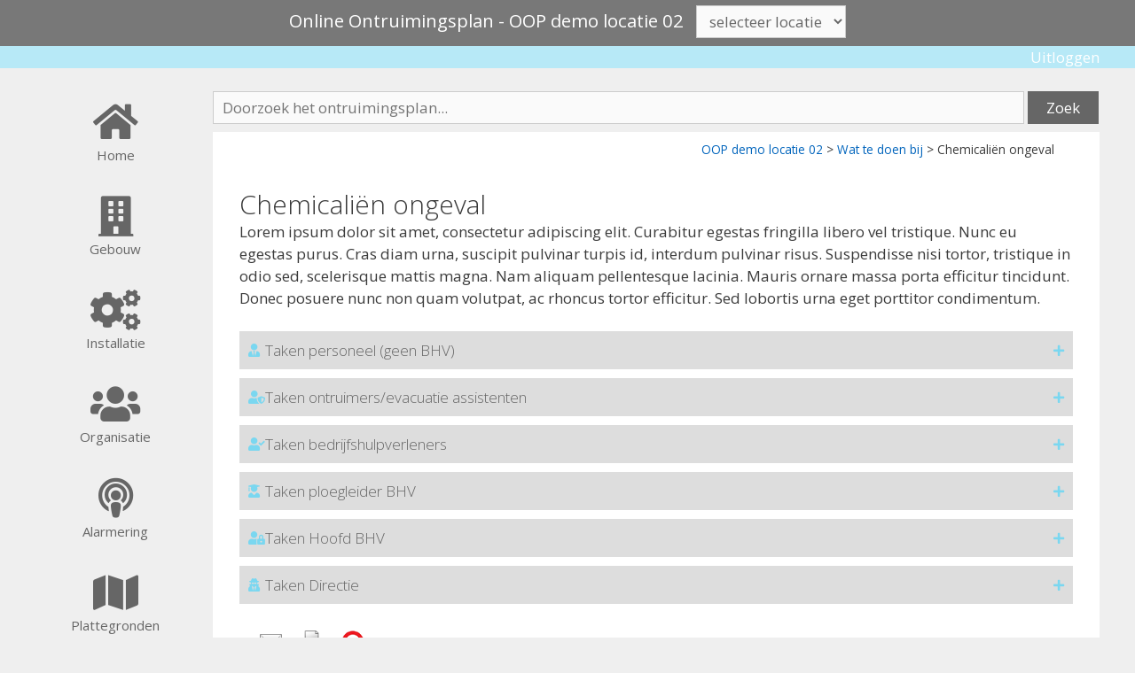

--- FILE ---
content_type: text/html; charset=UTF-8
request_url: https://online-ontruimingsplan.nl/locatie02/wat-te-doen-bij/chemicalien-ongeval/
body_size: 13074
content:
<!DOCTYPE html>
<html lang="nl-NL">
<head>
	<meta charset="UTF-8">
	<meta http-equiv="X-UA-Compatible" content="IE=edge" />
	<link rel="profile" href="https://gmpg.org/xfn/11">
	<meta name='robots' content='index, follow, max-image-preview:large, max-snippet:-1, max-video-preview:-1' />
<meta name="viewport" content="width=device-width, initial-scale=1">
	<!-- This site is optimized with the Yoast SEO plugin v26.7 - https://yoast.com/wordpress/plugins/seo/ -->
	<title>Chemicaliën ongeval - OOP demo locatie 02</title>
	<link rel="canonical" href="https://online-ontruimingsplan.nl/locatie02/wat-te-doen-bij/chemicalien-ongeval/" />
	<meta property="og:locale" content="nl_NL" />
	<meta property="og:type" content="article" />
	<meta property="og:title" content="Chemicaliën ongeval - OOP demo locatie 02" />
	<meta property="og:description" content="Chemicaliën ongeval Taken personeel (geen BHV) Taken ontruimers/evacuatie assistenten Taken bedrijfshulpverleners Taken ploegleider BHV Taken Hoofd BHV Taken Directie" />
	<meta property="og:url" content="https://online-ontruimingsplan.nl/locatie02/wat-te-doen-bij/chemicalien-ongeval/" />
	<meta property="og:site_name" content="OOP demo locatie 02" />
	<meta property="article:modified_time" content="2019-02-18T08:33:14+00:00" />
	<meta name="twitter:card" content="summary_large_image" />
	<script type="application/ld+json" class="yoast-schema-graph">{"@context":"https://schema.org","@graph":[{"@type":"WebPage","@id":"https://online-ontruimingsplan.nl/locatie02/wat-te-doen-bij/chemicalien-ongeval/","url":"https://online-ontruimingsplan.nl/locatie02/wat-te-doen-bij/chemicalien-ongeval/","name":"Chemicaliën ongeval - OOP demo locatie 02","isPartOf":{"@id":"https://online-ontruimingsplan.nl/locatie02/#website"},"datePublished":"2019-01-20T08:27:55+00:00","dateModified":"2019-02-18T08:33:14+00:00","breadcrumb":{"@id":"https://online-ontruimingsplan.nl/locatie02/wat-te-doen-bij/chemicalien-ongeval/#breadcrumb"},"inLanguage":"nl-NL","potentialAction":[{"@type":"ReadAction","target":["https://online-ontruimingsplan.nl/locatie02/wat-te-doen-bij/chemicalien-ongeval/"]}]},{"@type":"BreadcrumbList","@id":"https://online-ontruimingsplan.nl/locatie02/wat-te-doen-bij/chemicalien-ongeval/#breadcrumb","itemListElement":[{"@type":"ListItem","position":1,"name":"Home","item":"https://online-ontruimingsplan.nl/locatie02/"},{"@type":"ListItem","position":2,"name":"Wat te doen bij","item":"https://online-ontruimingsplan.nl/locatie02/wat-te-doen-bij/"},{"@type":"ListItem","position":3,"name":"Chemicaliën ongeval"}]},{"@type":"WebSite","@id":"https://online-ontruimingsplan.nl/locatie02/#website","url":"https://online-ontruimingsplan.nl/locatie02/","name":"OOP demo locatie 02","description":"Online Ontruimingsplan","potentialAction":[{"@type":"SearchAction","target":{"@type":"EntryPoint","urlTemplate":"https://online-ontruimingsplan.nl/locatie02/?s={search_term_string}"},"query-input":{"@type":"PropertyValueSpecification","valueRequired":true,"valueName":"search_term_string"}}],"inLanguage":"nl-NL"}]}</script>
	<!-- / Yoast SEO plugin. -->


<link href='https://fonts.gstatic.com' crossorigin rel='preconnect' />
<link href='https://fonts.googleapis.com' crossorigin rel='preconnect' />
<link rel="alternate" type="application/rss+xml" title="OOP demo locatie 02 &raquo; feed" href="https://online-ontruimingsplan.nl/locatie02/feed/" />
<link rel="alternate" type="application/rss+xml" title="OOP demo locatie 02 &raquo; reacties feed" href="https://online-ontruimingsplan.nl/locatie02/comments/feed/" />
<link rel="alternate" title="oEmbed (JSON)" type="application/json+oembed" href="https://online-ontruimingsplan.nl/locatie02/wp-json/oembed/1.0/embed?url=https%3A%2F%2Fonline-ontruimingsplan.nl%2Flocatie02%2Fwat-te-doen-bij%2Fchemicalien-ongeval%2F" />
<link rel="alternate" title="oEmbed (XML)" type="text/xml+oembed" href="https://online-ontruimingsplan.nl/locatie02/wp-json/oembed/1.0/embed?url=https%3A%2F%2Fonline-ontruimingsplan.nl%2Flocatie02%2Fwat-te-doen-bij%2Fchemicalien-ongeval%2F&#038;format=xml" />
<link rel="preload" href="https://online-ontruimingsplan.nl/locatie02/wp-content/plugins/bb-plugin/fonts/fontawesome/5.15.4/webfonts/fa-solid-900.woff2" as="font" type="font/woff2" crossorigin="anonymous">
		<!-- This site uses the Google Analytics by MonsterInsights plugin v9.11.1 - Using Analytics tracking - https://www.monsterinsights.com/ -->
		<!-- Opmerking: MonsterInsights is momenteel niet geconfigureerd op deze site. De site eigenaar moet authenticeren met Google Analytics in de MonsterInsights instellingen scherm. -->
					<!-- No tracking code set -->
				<!-- / Google Analytics by MonsterInsights -->
		<style id='wp-img-auto-sizes-contain-inline-css'>
img:is([sizes=auto i],[sizes^="auto," i]){contain-intrinsic-size:3000px 1500px}
/*# sourceURL=wp-img-auto-sizes-contain-inline-css */
</style>
<link rel='stylesheet' id='generate-fonts-css' href='//fonts.googleapis.com/css?family=Open+Sans:300,300italic,regular,italic,600,600italic,700,700italic,800,800italic' media='all' />
<style id='wp-emoji-styles-inline-css'>

	img.wp-smiley, img.emoji {
		display: inline !important;
		border: none !important;
		box-shadow: none !important;
		height: 1em !important;
		width: 1em !important;
		margin: 0 0.07em !important;
		vertical-align: -0.1em !important;
		background: none !important;
		padding: 0 !important;
	}
/*# sourceURL=wp-emoji-styles-inline-css */
</style>
<style id='wp-block-library-inline-css'>
:root{--wp-block-synced-color:#7a00df;--wp-block-synced-color--rgb:122,0,223;--wp-bound-block-color:var(--wp-block-synced-color);--wp-editor-canvas-background:#ddd;--wp-admin-theme-color:#007cba;--wp-admin-theme-color--rgb:0,124,186;--wp-admin-theme-color-darker-10:#006ba1;--wp-admin-theme-color-darker-10--rgb:0,107,160.5;--wp-admin-theme-color-darker-20:#005a87;--wp-admin-theme-color-darker-20--rgb:0,90,135;--wp-admin-border-width-focus:2px}@media (min-resolution:192dpi){:root{--wp-admin-border-width-focus:1.5px}}.wp-element-button{cursor:pointer}:root .has-very-light-gray-background-color{background-color:#eee}:root .has-very-dark-gray-background-color{background-color:#313131}:root .has-very-light-gray-color{color:#eee}:root .has-very-dark-gray-color{color:#313131}:root .has-vivid-green-cyan-to-vivid-cyan-blue-gradient-background{background:linear-gradient(135deg,#00d084,#0693e3)}:root .has-purple-crush-gradient-background{background:linear-gradient(135deg,#34e2e4,#4721fb 50%,#ab1dfe)}:root .has-hazy-dawn-gradient-background{background:linear-gradient(135deg,#faaca8,#dad0ec)}:root .has-subdued-olive-gradient-background{background:linear-gradient(135deg,#fafae1,#67a671)}:root .has-atomic-cream-gradient-background{background:linear-gradient(135deg,#fdd79a,#004a59)}:root .has-nightshade-gradient-background{background:linear-gradient(135deg,#330968,#31cdcf)}:root .has-midnight-gradient-background{background:linear-gradient(135deg,#020381,#2874fc)}:root{--wp--preset--font-size--normal:16px;--wp--preset--font-size--huge:42px}.has-regular-font-size{font-size:1em}.has-larger-font-size{font-size:2.625em}.has-normal-font-size{font-size:var(--wp--preset--font-size--normal)}.has-huge-font-size{font-size:var(--wp--preset--font-size--huge)}.has-text-align-center{text-align:center}.has-text-align-left{text-align:left}.has-text-align-right{text-align:right}.has-fit-text{white-space:nowrap!important}#end-resizable-editor-section{display:none}.aligncenter{clear:both}.items-justified-left{justify-content:flex-start}.items-justified-center{justify-content:center}.items-justified-right{justify-content:flex-end}.items-justified-space-between{justify-content:space-between}.screen-reader-text{border:0;clip-path:inset(50%);height:1px;margin:-1px;overflow:hidden;padding:0;position:absolute;width:1px;word-wrap:normal!important}.screen-reader-text:focus{background-color:#ddd;clip-path:none;color:#444;display:block;font-size:1em;height:auto;left:5px;line-height:normal;padding:15px 23px 14px;text-decoration:none;top:5px;width:auto;z-index:100000}html :where(.has-border-color){border-style:solid}html :where([style*=border-top-color]){border-top-style:solid}html :where([style*=border-right-color]){border-right-style:solid}html :where([style*=border-bottom-color]){border-bottom-style:solid}html :where([style*=border-left-color]){border-left-style:solid}html :where([style*=border-width]){border-style:solid}html :where([style*=border-top-width]){border-top-style:solid}html :where([style*=border-right-width]){border-right-style:solid}html :where([style*=border-bottom-width]){border-bottom-style:solid}html :where([style*=border-left-width]){border-left-style:solid}html :where(img[class*=wp-image-]){height:auto;max-width:100%}:where(figure){margin:0 0 1em}html :where(.is-position-sticky){--wp-admin--admin-bar--position-offset:var(--wp-admin--admin-bar--height,0px)}@media screen and (max-width:600px){html :where(.is-position-sticky){--wp-admin--admin-bar--position-offset:0px}}

/*# sourceURL=wp-block-library-inline-css */
</style><style id='global-styles-inline-css'>
:root{--wp--preset--aspect-ratio--square: 1;--wp--preset--aspect-ratio--4-3: 4/3;--wp--preset--aspect-ratio--3-4: 3/4;--wp--preset--aspect-ratio--3-2: 3/2;--wp--preset--aspect-ratio--2-3: 2/3;--wp--preset--aspect-ratio--16-9: 16/9;--wp--preset--aspect-ratio--9-16: 9/16;--wp--preset--color--black: #000000;--wp--preset--color--cyan-bluish-gray: #abb8c3;--wp--preset--color--white: #ffffff;--wp--preset--color--pale-pink: #f78da7;--wp--preset--color--vivid-red: #cf2e2e;--wp--preset--color--luminous-vivid-orange: #ff6900;--wp--preset--color--luminous-vivid-amber: #fcb900;--wp--preset--color--light-green-cyan: #7bdcb5;--wp--preset--color--vivid-green-cyan: #00d084;--wp--preset--color--pale-cyan-blue: #8ed1fc;--wp--preset--color--vivid-cyan-blue: #0693e3;--wp--preset--color--vivid-purple: #9b51e0;--wp--preset--color--contrast: var(--contrast);--wp--preset--color--contrast-2: var(--contrast-2);--wp--preset--color--contrast-3: var(--contrast-3);--wp--preset--color--base: var(--base);--wp--preset--color--base-2: var(--base-2);--wp--preset--color--base-3: var(--base-3);--wp--preset--color--accent: var(--accent);--wp--preset--gradient--vivid-cyan-blue-to-vivid-purple: linear-gradient(135deg,rgb(6,147,227) 0%,rgb(155,81,224) 100%);--wp--preset--gradient--light-green-cyan-to-vivid-green-cyan: linear-gradient(135deg,rgb(122,220,180) 0%,rgb(0,208,130) 100%);--wp--preset--gradient--luminous-vivid-amber-to-luminous-vivid-orange: linear-gradient(135deg,rgb(252,185,0) 0%,rgb(255,105,0) 100%);--wp--preset--gradient--luminous-vivid-orange-to-vivid-red: linear-gradient(135deg,rgb(255,105,0) 0%,rgb(207,46,46) 100%);--wp--preset--gradient--very-light-gray-to-cyan-bluish-gray: linear-gradient(135deg,rgb(238,238,238) 0%,rgb(169,184,195) 100%);--wp--preset--gradient--cool-to-warm-spectrum: linear-gradient(135deg,rgb(74,234,220) 0%,rgb(151,120,209) 20%,rgb(207,42,186) 40%,rgb(238,44,130) 60%,rgb(251,105,98) 80%,rgb(254,248,76) 100%);--wp--preset--gradient--blush-light-purple: linear-gradient(135deg,rgb(255,206,236) 0%,rgb(152,150,240) 100%);--wp--preset--gradient--blush-bordeaux: linear-gradient(135deg,rgb(254,205,165) 0%,rgb(254,45,45) 50%,rgb(107,0,62) 100%);--wp--preset--gradient--luminous-dusk: linear-gradient(135deg,rgb(255,203,112) 0%,rgb(199,81,192) 50%,rgb(65,88,208) 100%);--wp--preset--gradient--pale-ocean: linear-gradient(135deg,rgb(255,245,203) 0%,rgb(182,227,212) 50%,rgb(51,167,181) 100%);--wp--preset--gradient--electric-grass: linear-gradient(135deg,rgb(202,248,128) 0%,rgb(113,206,126) 100%);--wp--preset--gradient--midnight: linear-gradient(135deg,rgb(2,3,129) 0%,rgb(40,116,252) 100%);--wp--preset--font-size--small: 13px;--wp--preset--font-size--medium: 20px;--wp--preset--font-size--large: 36px;--wp--preset--font-size--x-large: 42px;--wp--preset--spacing--20: 0.44rem;--wp--preset--spacing--30: 0.67rem;--wp--preset--spacing--40: 1rem;--wp--preset--spacing--50: 1.5rem;--wp--preset--spacing--60: 2.25rem;--wp--preset--spacing--70: 3.38rem;--wp--preset--spacing--80: 5.06rem;--wp--preset--shadow--natural: 6px 6px 9px rgba(0, 0, 0, 0.2);--wp--preset--shadow--deep: 12px 12px 50px rgba(0, 0, 0, 0.4);--wp--preset--shadow--sharp: 6px 6px 0px rgba(0, 0, 0, 0.2);--wp--preset--shadow--outlined: 6px 6px 0px -3px rgb(255, 255, 255), 6px 6px rgb(0, 0, 0);--wp--preset--shadow--crisp: 6px 6px 0px rgb(0, 0, 0);}:where(.is-layout-flex){gap: 0.5em;}:where(.is-layout-grid){gap: 0.5em;}body .is-layout-flex{display: flex;}.is-layout-flex{flex-wrap: wrap;align-items: center;}.is-layout-flex > :is(*, div){margin: 0;}body .is-layout-grid{display: grid;}.is-layout-grid > :is(*, div){margin: 0;}:where(.wp-block-columns.is-layout-flex){gap: 2em;}:where(.wp-block-columns.is-layout-grid){gap: 2em;}:where(.wp-block-post-template.is-layout-flex){gap: 1.25em;}:where(.wp-block-post-template.is-layout-grid){gap: 1.25em;}.has-black-color{color: var(--wp--preset--color--black) !important;}.has-cyan-bluish-gray-color{color: var(--wp--preset--color--cyan-bluish-gray) !important;}.has-white-color{color: var(--wp--preset--color--white) !important;}.has-pale-pink-color{color: var(--wp--preset--color--pale-pink) !important;}.has-vivid-red-color{color: var(--wp--preset--color--vivid-red) !important;}.has-luminous-vivid-orange-color{color: var(--wp--preset--color--luminous-vivid-orange) !important;}.has-luminous-vivid-amber-color{color: var(--wp--preset--color--luminous-vivid-amber) !important;}.has-light-green-cyan-color{color: var(--wp--preset--color--light-green-cyan) !important;}.has-vivid-green-cyan-color{color: var(--wp--preset--color--vivid-green-cyan) !important;}.has-pale-cyan-blue-color{color: var(--wp--preset--color--pale-cyan-blue) !important;}.has-vivid-cyan-blue-color{color: var(--wp--preset--color--vivid-cyan-blue) !important;}.has-vivid-purple-color{color: var(--wp--preset--color--vivid-purple) !important;}.has-black-background-color{background-color: var(--wp--preset--color--black) !important;}.has-cyan-bluish-gray-background-color{background-color: var(--wp--preset--color--cyan-bluish-gray) !important;}.has-white-background-color{background-color: var(--wp--preset--color--white) !important;}.has-pale-pink-background-color{background-color: var(--wp--preset--color--pale-pink) !important;}.has-vivid-red-background-color{background-color: var(--wp--preset--color--vivid-red) !important;}.has-luminous-vivid-orange-background-color{background-color: var(--wp--preset--color--luminous-vivid-orange) !important;}.has-luminous-vivid-amber-background-color{background-color: var(--wp--preset--color--luminous-vivid-amber) !important;}.has-light-green-cyan-background-color{background-color: var(--wp--preset--color--light-green-cyan) !important;}.has-vivid-green-cyan-background-color{background-color: var(--wp--preset--color--vivid-green-cyan) !important;}.has-pale-cyan-blue-background-color{background-color: var(--wp--preset--color--pale-cyan-blue) !important;}.has-vivid-cyan-blue-background-color{background-color: var(--wp--preset--color--vivid-cyan-blue) !important;}.has-vivid-purple-background-color{background-color: var(--wp--preset--color--vivid-purple) !important;}.has-black-border-color{border-color: var(--wp--preset--color--black) !important;}.has-cyan-bluish-gray-border-color{border-color: var(--wp--preset--color--cyan-bluish-gray) !important;}.has-white-border-color{border-color: var(--wp--preset--color--white) !important;}.has-pale-pink-border-color{border-color: var(--wp--preset--color--pale-pink) !important;}.has-vivid-red-border-color{border-color: var(--wp--preset--color--vivid-red) !important;}.has-luminous-vivid-orange-border-color{border-color: var(--wp--preset--color--luminous-vivid-orange) !important;}.has-luminous-vivid-amber-border-color{border-color: var(--wp--preset--color--luminous-vivid-amber) !important;}.has-light-green-cyan-border-color{border-color: var(--wp--preset--color--light-green-cyan) !important;}.has-vivid-green-cyan-border-color{border-color: var(--wp--preset--color--vivid-green-cyan) !important;}.has-pale-cyan-blue-border-color{border-color: var(--wp--preset--color--pale-cyan-blue) !important;}.has-vivid-cyan-blue-border-color{border-color: var(--wp--preset--color--vivid-cyan-blue) !important;}.has-vivid-purple-border-color{border-color: var(--wp--preset--color--vivid-purple) !important;}.has-vivid-cyan-blue-to-vivid-purple-gradient-background{background: var(--wp--preset--gradient--vivid-cyan-blue-to-vivid-purple) !important;}.has-light-green-cyan-to-vivid-green-cyan-gradient-background{background: var(--wp--preset--gradient--light-green-cyan-to-vivid-green-cyan) !important;}.has-luminous-vivid-amber-to-luminous-vivid-orange-gradient-background{background: var(--wp--preset--gradient--luminous-vivid-amber-to-luminous-vivid-orange) !important;}.has-luminous-vivid-orange-to-vivid-red-gradient-background{background: var(--wp--preset--gradient--luminous-vivid-orange-to-vivid-red) !important;}.has-very-light-gray-to-cyan-bluish-gray-gradient-background{background: var(--wp--preset--gradient--very-light-gray-to-cyan-bluish-gray) !important;}.has-cool-to-warm-spectrum-gradient-background{background: var(--wp--preset--gradient--cool-to-warm-spectrum) !important;}.has-blush-light-purple-gradient-background{background: var(--wp--preset--gradient--blush-light-purple) !important;}.has-blush-bordeaux-gradient-background{background: var(--wp--preset--gradient--blush-bordeaux) !important;}.has-luminous-dusk-gradient-background{background: var(--wp--preset--gradient--luminous-dusk) !important;}.has-pale-ocean-gradient-background{background: var(--wp--preset--gradient--pale-ocean) !important;}.has-electric-grass-gradient-background{background: var(--wp--preset--gradient--electric-grass) !important;}.has-midnight-gradient-background{background: var(--wp--preset--gradient--midnight) !important;}.has-small-font-size{font-size: var(--wp--preset--font-size--small) !important;}.has-medium-font-size{font-size: var(--wp--preset--font-size--medium) !important;}.has-large-font-size{font-size: var(--wp--preset--font-size--large) !important;}.has-x-large-font-size{font-size: var(--wp--preset--font-size--x-large) !important;}
/*# sourceURL=global-styles-inline-css */
</style>

<style id='classic-theme-styles-inline-css'>
/*! This file is auto-generated */
.wp-block-button__link{color:#fff;background-color:#32373c;border-radius:9999px;box-shadow:none;text-decoration:none;padding:calc(.667em + 2px) calc(1.333em + 2px);font-size:1.125em}.wp-block-file__button{background:#32373c;color:#fff;text-decoration:none}
/*# sourceURL=/wp-includes/css/classic-themes.min.css */
</style>
<link rel='stylesheet' id='font-awesome-5-css' href='https://online-ontruimingsplan.nl/locatie02/wp-content/plugins/bb-plugin/fonts/fontawesome/5.15.4/css/all.min.css?ver=2.10.0.5' media='all' />
<link rel='stylesheet' id='fl-builder-layout-124-css' href='https://online-ontruimingsplan.nl/locatie02/wp-content/uploads/sites/10/bb-plugin/cache/124-layout.css?ver=f95bfb6d186fdfaf9aec86dfba6e8736' media='all' />
<link rel='stylesheet' id='contact-form-7-css' href='https://online-ontruimingsplan.nl/locatie02/wp-content/plugins/contact-form-7/includes/css/styles.css?ver=6.1.4' media='all' />
<link rel='stylesheet' id='dms-style-front-css' href='https://online-ontruimingsplan.nl/locatie02/wp-content/plugins/dropdown-multisite-selector/assets/css/dms-front.css?ver=6.9' media='all' />
<link rel='stylesheet' id='generate-style-grid-css' href='https://online-ontruimingsplan.nl/locatie02/wp-content/themes/generatepress/assets/css/unsemantic-grid.min.css?ver=3.6.1' media='all' />
<link rel='stylesheet' id='generate-style-css' href='https://online-ontruimingsplan.nl/locatie02/wp-content/themes/generatepress/assets/css/style.min.css?ver=3.6.1' media='all' />
<style id='generate-style-inline-css'>
body{background-color:#efefef;color:#3a3a3a;}a{color:#0064bc;}a:hover, a:focus, a:active{color:#6493bc;}body .grid-container{max-width:1200px;}.wp-block-group__inner-container{max-width:1200px;margin-left:auto;margin-right:auto;}.generate-back-to-top{font-size:20px;border-radius:3px;position:fixed;bottom:30px;right:30px;line-height:40px;width:40px;text-align:center;z-index:10;transition:opacity 300ms ease-in-out;opacity:0.1;transform:translateY(1000px);}.generate-back-to-top__show{opacity:1;transform:translateY(0);}:root{--contrast:#222222;--contrast-2:#575760;--contrast-3:#b2b2be;--base:#f0f0f0;--base-2:#f7f8f9;--base-3:#ffffff;--accent:#1e73be;}:root .has-contrast-color{color:var(--contrast);}:root .has-contrast-background-color{background-color:var(--contrast);}:root .has-contrast-2-color{color:var(--contrast-2);}:root .has-contrast-2-background-color{background-color:var(--contrast-2);}:root .has-contrast-3-color{color:var(--contrast-3);}:root .has-contrast-3-background-color{background-color:var(--contrast-3);}:root .has-base-color{color:var(--base);}:root .has-base-background-color{background-color:var(--base);}:root .has-base-2-color{color:var(--base-2);}:root .has-base-2-background-color{background-color:var(--base-2);}:root .has-base-3-color{color:var(--base-3);}:root .has-base-3-background-color{background-color:var(--base-3);}:root .has-accent-color{color:var(--accent);}:root .has-accent-background-color{background-color:var(--accent);}body, button, input, select, textarea{font-family:"Open Sans", sans-serif;}body{line-height:1.5;}.entry-content > [class*="wp-block-"]:not(:last-child):not(.wp-block-heading){margin-bottom:1.5em;}.main-title{font-size:45px;}.main-navigation .main-nav ul ul li a{font-size:14px;}.sidebar .widget, .footer-widgets .widget{font-size:17px;}h1{font-weight:300;font-size:30px;}h2{font-weight:300;font-size:25px;}h3{font-size:21px;}h4{font-size:inherit;}h5{font-size:inherit;}@media (max-width:768px){.main-title{font-size:30px;}h1{font-size:30px;}h2{font-size:25px;}}.top-bar{background-color:#636363;color:#ffffff;}.top-bar a{color:#ffffff;}.top-bar a:hover{color:#303030;}.site-header{background-color:#ffffff;color:#3a3a3a;}.site-header a{color:#3a3a3a;}.main-title a,.main-title a:hover{color:#222222;}.site-description{color:#757575;}.main-navigation,.main-navigation ul ul{background-color:#efefef;}.main-navigation .main-nav ul li a, .main-navigation .menu-toggle, .main-navigation .menu-bar-items{color:#3498db;}.main-navigation .main-nav ul li:not([class*="current-menu-"]):hover > a, .main-navigation .main-nav ul li:not([class*="current-menu-"]):focus > a, .main-navigation .main-nav ul li.sfHover:not([class*="current-menu-"]) > a, .main-navigation .menu-bar-item:hover > a, .main-navigation .menu-bar-item.sfHover > a{color:#3f3f3f;background-color:#efefef;}button.menu-toggle:hover,button.menu-toggle:focus,.main-navigation .mobile-bar-items a,.main-navigation .mobile-bar-items a:hover,.main-navigation .mobile-bar-items a:focus{color:#3498db;}.main-navigation .main-nav ul li[class*="current-menu-"] > a{color:#3f3f3f;background-color:#efefef;}.navigation-search input[type="search"],.navigation-search input[type="search"]:active, .navigation-search input[type="search"]:focus, .main-navigation .main-nav ul li.search-item.active > a, .main-navigation .menu-bar-items .search-item.active > a{color:#3f3f3f;background-color:#efefef;}.main-navigation ul ul{background-color:#3f3f3f;}.main-navigation .main-nav ul ul li a{color:#ffffff;}.main-navigation .main-nav ul ul li:not([class*="current-menu-"]):hover > a,.main-navigation .main-nav ul ul li:not([class*="current-menu-"]):focus > a, .main-navigation .main-nav ul ul li.sfHover:not([class*="current-menu-"]) > a{color:#ffffff;background-color:#4f4f4f;}.main-navigation .main-nav ul ul li[class*="current-menu-"] > a{color:#ffffff;background-color:#4f4f4f;}.separate-containers .inside-article, .separate-containers .comments-area, .separate-containers .page-header, .one-container .container, .separate-containers .paging-navigation, .inside-page-header{background-color:#ffffff;}.entry-meta{color:#595959;}.entry-meta a{color:#595959;}.entry-meta a:hover{color:#1e73be;}h1{color:#3a3a3a;}h2{color:#3a3a3a;}h3{color:#3a3a3a;}.sidebar .widget{background-color:#ffffff;}.sidebar .widget .widget-title{color:#000000;}.footer-widgets{background-color:#ffffff;}.footer-widgets .widget-title{color:#000000;}.site-info{color:#1e72bd;background-color:#efefef;}.site-info a{color:#1e72bd;}.site-info a:hover{color:#606060;}.footer-bar .widget_nav_menu .current-menu-item a{color:#606060;}input[type="text"],input[type="email"],input[type="url"],input[type="password"],input[type="search"],input[type="tel"],input[type="number"],textarea,select{color:#666666;background-color:#fafafa;border-color:#cccccc;}input[type="text"]:focus,input[type="email"]:focus,input[type="url"]:focus,input[type="password"]:focus,input[type="search"]:focus,input[type="tel"]:focus,input[type="number"]:focus,textarea:focus,select:focus{color:#666666;background-color:#ffffff;border-color:#bfbfbf;}button,html input[type="button"],input[type="reset"],input[type="submit"],a.button,a.wp-block-button__link:not(.has-background){color:#ffffff;background-color:#666666;}button:hover,html input[type="button"]:hover,input[type="reset"]:hover,input[type="submit"]:hover,a.button:hover,button:focus,html input[type="button"]:focus,input[type="reset"]:focus,input[type="submit"]:focus,a.button:focus,a.wp-block-button__link:not(.has-background):active,a.wp-block-button__link:not(.has-background):focus,a.wp-block-button__link:not(.has-background):hover{color:#ffffff;background-color:#3f3f3f;}a.generate-back-to-top{background-color:rgba( 0,0,0,0.4 );color:#ffffff;}a.generate-back-to-top:hover,a.generate-back-to-top:focus{background-color:rgba( 0,0,0,0.6 );color:#ffffff;}:root{--gp-search-modal-bg-color:var(--base-3);--gp-search-modal-text-color:var(--contrast);--gp-search-modal-overlay-bg-color:rgba(0,0,0,0.2);}@media (max-width: 768px){.main-navigation .menu-bar-item:hover > a, .main-navigation .menu-bar-item.sfHover > a{background:none;color:#3498db;}}.inside-top-bar{padding:10px;}.inside-header{padding:40px;}.separate-containers .inside-article, .separate-containers .comments-area, .separate-containers .page-header, .separate-containers .paging-navigation, .one-container .site-content, .inside-page-header{padding:10px;}.site-main .wp-block-group__inner-container{padding:10px;}.entry-content .alignwide, body:not(.no-sidebar) .entry-content .alignfull{margin-left:-10px;width:calc(100% + 20px);max-width:calc(100% + 20px);}.one-container.right-sidebar .site-main,.one-container.both-right .site-main{margin-right:10px;}.one-container.left-sidebar .site-main,.one-container.both-left .site-main{margin-left:10px;}.one-container.both-sidebars .site-main{margin:0px 10px 0px 10px;}.main-navigation .main-nav ul li a,.menu-toggle,.main-navigation .mobile-bar-items a{line-height:70px;}.navigation-search input[type="search"]{height:70px;}.rtl .menu-item-has-children .dropdown-menu-toggle{padding-left:20px;}.rtl .main-navigation .main-nav ul li.menu-item-has-children > a{padding-right:20px;}.site-info{padding:20px;}@media (max-width:768px){.separate-containers .inside-article, .separate-containers .comments-area, .separate-containers .page-header, .separate-containers .paging-navigation, .one-container .site-content, .inside-page-header{padding:30px;}.site-main .wp-block-group__inner-container{padding:30px;}.site-info{padding-right:10px;padding-left:10px;}.entry-content .alignwide, body:not(.no-sidebar) .entry-content .alignfull{margin-left:-30px;width:calc(100% + 60px);max-width:calc(100% + 60px);}}.one-container .sidebar .widget{padding:0px;}@media (max-width: 768px){.main-navigation .menu-toggle,.main-navigation .mobile-bar-items,.sidebar-nav-mobile:not(#sticky-placeholder){display:block;}.main-navigation ul,.gen-sidebar-nav{display:none;}[class*="nav-float-"] .site-header .inside-header > *{float:none;clear:both;}}
.dynamic-author-image-rounded{border-radius:100%;}.dynamic-featured-image, .dynamic-author-image{vertical-align:middle;}.one-container.blog .dynamic-content-template:not(:last-child), .one-container.archive .dynamic-content-template:not(:last-child){padding-bottom:0px;}.dynamic-entry-excerpt > p:last-child{margin-bottom:0px;}
/*# sourceURL=generate-style-inline-css */
</style>
<link rel='stylesheet' id='generate-mobile-style-css' href='https://online-ontruimingsplan.nl/locatie02/wp-content/themes/generatepress/assets/css/mobile.min.css?ver=3.6.1' media='all' />
<link rel='stylesheet' id='generate-font-icons-css' href='https://online-ontruimingsplan.nl/locatie02/wp-content/themes/generatepress/assets/css/components/font-icons.min.css?ver=3.6.1' media='all' />
<link rel='stylesheet' id='font-awesome-css' href='https://online-ontruimingsplan.nl/locatie02/wp-content/plugins/bb-plugin/fonts/fontawesome/5.15.4/css/v4-shims.min.css?ver=2.10.0.5' media='all' />
<link rel='stylesheet' id='generate-child-css' href='https://online-ontruimingsplan.nl/locatie02/wp-content/themes/generatepress_child/style.css?ver=1739269179' media='all' />
<link rel='stylesheet' id='tablepress-default-css' href='https://online-ontruimingsplan.nl/locatie02/wp-content/plugins/tablepress/css/build/default.css?ver=3.2.6' media='all' />
<link rel='stylesheet' id='pp-animate-css' href='https://online-ontruimingsplan.nl/locatie02/wp-content/plugins/bbpowerpack/assets/css/animate.min.css?ver=3.5.1' media='all' />
<script src="https://online-ontruimingsplan.nl/locatie02/wp-includes/js/jquery/jquery.min.js?ver=3.7.1" id="jquery-core-js"></script>
<script src="https://online-ontruimingsplan.nl/locatie02/wp-includes/js/jquery/jquery-migrate.min.js?ver=3.4.1" id="jquery-migrate-js"></script>
<link rel="https://api.w.org/" href="https://online-ontruimingsplan.nl/locatie02/wp-json/" /><link rel="alternate" title="JSON" type="application/json" href="https://online-ontruimingsplan.nl/locatie02/wp-json/wp/v2/pages/124" /><meta name="generator" content="WordPress 6.9" />
<link rel='shortlink' href='https://online-ontruimingsplan.nl/locatie02/?p=124' />
		<script>
			var bb_powerpack = {
				version: '2.40.10',
				getAjaxUrl: function() { return atob( 'aHR0cHM6Ly9vbmxpbmUtb250cnVpbWluZ3NwbGFuLm5sL2xvY2F0aWUwMi93cC1hZG1pbi9hZG1pbi1hamF4LnBocA==' ); },
				callback: function() {},
				mapMarkerData: {},
				post_id: '124',
				search_term: '',
				current_page: 'https://online-ontruimingsplan.nl/locatie02/wat-te-doen-bij/chemicalien-ongeval/',
				conditionals: {
					is_front_page: false,
					is_home: false,
					is_archive: false,
					current_post_type: '',
					is_tax: false,
										is_author: false,
					current_author: false,
					is_search: false,
									}
			};
		</script>
		<style type="text/css" id="simple-css-output">/* *//* --- kleuren onderste-balk --- */#onderste-balk {background: #B7E9F7;}/* --- kleur menu icon en tekst --- */#primary-menu ul li a::before { color: #666!important;}#primary-menu ul li a { color: #666;}/* kleur menu icon hover en tekst hover */#primary-menu ul li a:hover:before { color: #7AD7F0!important;}#primary-menu ul li a:hover { color: #7AD7F0;}/* kleur menu icoon en tekst huidig item */#primary-menu ul li.current-menu-item a::before { color: #7AD7F0!important;}#primary-menu ul li.current-menu-item a { color: #7AD7F0!important;}/* --- kleurcodes pp infobox --- */.pp-infobox { background: #999!important;}.pp-infobox p { color: #FFF!important;}span.pp-icon { color: #7AD7F0!important;}.pp-infobox-title { color: #FFF!important;}.pp-infobox:hover { background: #777!important;}/* --- kleuren pp accordion --- *//* icoontje en tekst */.pp-accordion span.pp-accordion-icon { color: #7AD7F0!important;}.pp-accordion span.pp-accordion-icon:hover { color: #7AD7F0!important;}/* plus teken */.pp-accordion-item .pp-accordion-button-icon {color: #7AD7F0!important;}.pp-accordion-item .pp-accordion-button-icon:hover {color: #!important;}/* tekst in balk */span.pp-accordion-button-label:hover { color: #7AD7F0;}/* --- kleuren tabellen tablepress --- */.tablepress tfoot th, .tablepress thead th {background-color: #999!important;color: #fff;}</style>    <style>
        #wpadminbar{
        background: #636363 !important;
        }
    </style>
<link rel="icon" href="https://online-ontruimingsplan.nl/locatie02/wp-content/uploads/sites/10/2021/10/Ready-favicon-online-ontruimingsplan-225x225-1-150x150.png" sizes="32x32" />
<link rel="icon" href="https://online-ontruimingsplan.nl/locatie02/wp-content/uploads/sites/10/2021/10/Ready-favicon-online-ontruimingsplan-225x225-1.png" sizes="192x192" />
<link rel="apple-touch-icon" href="https://online-ontruimingsplan.nl/locatie02/wp-content/uploads/sites/10/2021/10/Ready-favicon-online-ontruimingsplan-225x225-1.png" />
<meta name="msapplication-TileImage" content="https://online-ontruimingsplan.nl/locatie02/wp-content/uploads/sites/10/2021/10/Ready-favicon-online-ontruimingsplan-225x225-1.png" />

</head>

<body class="wp-singular page-template-default page page-id-124 page-child parent-pageid-46 wp-embed-responsive wp-theme-generatepress wp-child-theme-generatepress_child fl-builder fl-builder-2-10-0-5 fl-no-js sticky-menu-fade page-chemicalien-ongeval role- left-sidebar nav-left-sidebar separate-containers fluid-header active-footer-widgets-0 header-aligned-left dropdown-hover" itemtype="https://schema.org/WebPage" itemscope>
	<a class="screen-reader-text skip-link" href="#content" title="Ga naar de inhoud">Ga naar de inhoud</a>
<div id="bovenste-balk">
        <div id="bovenste-balk-binnen">
            <div id="header-titel">Online Ontruimingsplan - OOP demo locatie 02</div>
                <div id="header-vestigingen">
                    <div id="hoofdlocatie">
                        <select onchange="if (this.value) window.location.href=this.value">
                            <option value="">selecteer locatie</option>
                            <option value="/">Hoofdlocatie</option>
                            <option value="/locatie01">Locatie 01</option>
                            <option value="/locatie02">Locatie 02</option>
                            <option value="/locatie03">Locatie 03</option>
                        </select>
                    </div>
                </div>
        </div>
    </div>
    
    <div id="onderste-balk">
        <div id="onderste-balk-binnen">
            <span id="uitloggen"><a href="#">Uitloggen</a></span>
        </div>
    </div>

	<div id="page" class="hfeed site grid-container container grid-parent">
		<div id="content" class="site-content">
			
	<div class="content-area grid-parent mobile-grid-100 push-15 grid-85 tablet-push-15 tablet-grid-85" id="primary">
		<main class="site-main" id="main">
			
<article id="post-124" class="post-124 page type-page status-publish" itemtype='https://schema.org/CreativeWork' itemscope='itemscope'>

    <!-- start aanpassing DV -->
    <div id="zoeken">
        <section class="search"><form role="search" method="get" id="search-form" action="https://online-ontruimingsplan.nl/locatie02/" >
    <label class="screen-reader-text" for="s"></label>
     <input type="search" value="" name="s" id="s" placeholder="Doorzoek het ontruimingsplan..." />
     <input type="submit" id="searchsubmit" value="Zoek" />
     </form></section>    </div>
    <!-- eind aanpassing DV -->
    
	<div class="inside-article">
    
    	<!-- start aanpassing DV -->
    				<div class="breadcrumb"><a href="https://online-ontruimingsplan.nl/locatie02">OOP demo locatie 02</a><span class='seprater'> > </span><a href="https://online-ontruimingsplan.nl/locatie02/wat-te-doen-bij/">Wat te doen bij</a><span class='seprater'> > </span><span class='current'>Chemicaliën ongeval</span></div> 
		        <!-- eind aanpassing DV -->

				
					<header class="entry-header">
				<h1 class="entry-title" itemprop="headline">Chemicaliën ongeval</h1>			</header><!-- .entry-header -->
				
				<div class="entry-content" itemprop="text">
            <!-- start aanpassing DV -->
            <div id="titel-home">
                            </div>
            <!-- start aanpassing DV -->            
			<div class="fl-builder-content fl-builder-content-124 fl-builder-content-primary fl-builder-global-templates-locked" data-post-id="124"><div class="fl-row fl-row-fixed-width fl-row-bg-none fl-node-5c51c12b971f9 fl-row-default-height fl-row-align-center" data-node="5c51c12b971f9">
	<div class="fl-row-content-wrap">
						<div class="fl-row-content fl-row-fixed-width fl-node-content">
		
<div class="fl-col-group fl-node-5c51c12b971fc" data-node="5c51c12b971fc">
			<div class="fl-col fl-node-5c51c12b971fd fl-col-bg-color" data-node="5c51c12b971fd">
	<div class="fl-col-content fl-node-content"><div class="fl-module fl-module-heading fl-node-5c51c12b971fe" data-node="5c51c12b971fe">
	<div class="fl-module-content fl-node-content">
		<h1 class="fl-heading">
		<span class="fl-heading-text">Chemicaliën ongeval</span>
	</h1>
	</div>
</div>
<div id="chemicalien-wys" class="fl-module fl-module-html fl-node-5c51c12b97200" data-node="5c51c12b97200">
	<div class="fl-module-content fl-node-content">
		<div class="fl-html">
	<p>Lorem ipsum dolor sit amet, consectetur adipiscing elit. Curabitur egestas fringilla libero vel tristique. Nunc eu egestas purus. Cras diam urna, suscipit pulvinar turpis id, interdum pulvinar risus. Suspendisse nisi tortor, tristique in odio sed, scelerisque mattis magna. Nam aliquam pellentesque lacinia. Mauris ornare massa porta efficitur tincidunt. Donec posuere nunc non quam volutpat, ac rhoncus tortor efficitur. Sed lobortis urna eget porttitor condimentum.</p>
</div>
	</div>
</div>
<div id="chemicalien-acc" class="fl-module fl-module-pp-advanced-accordion fl-node-5c6a6d8c1aec1" data-node="5c6a6d8c1aec1">
	<div class="fl-module-content fl-node-content">
		
<div class="pp-accordion pp-accordion-collapse">
			<div id="pp-accord-5c6a6d8c1aec1-1" class="pp-accordion-item" data-item="0">
			<div 
				class="pp-accordion-button" 
				id="pp-accordion-5c6a6d8c1aec1-tab-0" 
				aria-controls="pp-accordion-5c6a6d8c1aec1-panel-0" 
				tabindex="0" 
				role="button">
				
							<span class="pp-accordion-icon fas fa-user-tie"></span>
			
				<span class="pp-accordion-button-label" itemprop="name description">Taken personeel (geen BHV)</span>

									<span class="pp-accordion-button-icon pp-accordion-open fa fa-plus pp-accordion-icon-right" aria-hidden="true"></span>
					<span class="pp-accordion-button-icon pp-accordion-close fa fa-minus pp-accordion-icon-right" aria-hidden="true"></span>
							</div>

			<div 
				class="pp-accordion-content fl-clearfix" 
				id="pp-accordion-5c6a6d8c1aec1-panel-0" 
				aria-labelledby="pp-accordion-5c6a6d8c1aec1-tab-0" 
				aria-hidden="true" 
				aria-live="polite" 
				role="region"
				>
				<div itemprop="text"><p></p>
</div>			</div>
		</div>
			<div id="pp-accord-5c6a6d8c1aec1-2" class="pp-accordion-item" data-item="1">
			<div 
				class="pp-accordion-button" 
				id="pp-accordion-5c6a6d8c1aec1-tab-1" 
				aria-controls="pp-accordion-5c6a6d8c1aec1-panel-1" 
				tabindex="0" 
				role="button">
				
							<span class="pp-accordion-icon fas fa-user-shield"></span>
			
				<span class="pp-accordion-button-label" itemprop="name description">Taken ontruimers/evacuatie assistenten</span>

									<span class="pp-accordion-button-icon pp-accordion-open fa fa-plus pp-accordion-icon-right" aria-hidden="true"></span>
					<span class="pp-accordion-button-icon pp-accordion-close fa fa-minus pp-accordion-icon-right" aria-hidden="true"></span>
							</div>

			<div 
				class="pp-accordion-content fl-clearfix" 
				id="pp-accordion-5c6a6d8c1aec1-panel-1" 
				aria-labelledby="pp-accordion-5c6a6d8c1aec1-tab-1" 
				aria-hidden="true" 
				aria-live="polite" 
				role="region"
				>
				<div itemprop="text"><p></p>
</div>			</div>
		</div>
			<div id="pp-accord-5c6a6d8c1aec1-3" class="pp-accordion-item" data-item="2">
			<div 
				class="pp-accordion-button" 
				id="pp-accordion-5c6a6d8c1aec1-tab-2" 
				aria-controls="pp-accordion-5c6a6d8c1aec1-panel-2" 
				tabindex="0" 
				role="button">
				
							<span class="pp-accordion-icon fas fa-user-check"></span>
			
				<span class="pp-accordion-button-label" itemprop="name description">Taken bedrijfshulpverleners</span>

									<span class="pp-accordion-button-icon pp-accordion-open fa fa-plus pp-accordion-icon-right" aria-hidden="true"></span>
					<span class="pp-accordion-button-icon pp-accordion-close fa fa-minus pp-accordion-icon-right" aria-hidden="true"></span>
							</div>

			<div 
				class="pp-accordion-content fl-clearfix" 
				id="pp-accordion-5c6a6d8c1aec1-panel-2" 
				aria-labelledby="pp-accordion-5c6a6d8c1aec1-tab-2" 
				aria-hidden="true" 
				aria-live="polite" 
				role="region"
				>
				<div itemprop="text"><p></p>
</div>			</div>
		</div>
			<div id="pp-accord-5c6a6d8c1aec1-4" class="pp-accordion-item" data-item="3">
			<div 
				class="pp-accordion-button" 
				id="pp-accordion-5c6a6d8c1aec1-tab-3" 
				aria-controls="pp-accordion-5c6a6d8c1aec1-panel-3" 
				tabindex="0" 
				role="button">
				
							<span class="pp-accordion-icon fas fa-user-graduate"></span>
			
				<span class="pp-accordion-button-label" itemprop="name description">Taken ploegleider BHV</span>

									<span class="pp-accordion-button-icon pp-accordion-open fa fa-plus pp-accordion-icon-right" aria-hidden="true"></span>
					<span class="pp-accordion-button-icon pp-accordion-close fa fa-minus pp-accordion-icon-right" aria-hidden="true"></span>
							</div>

			<div 
				class="pp-accordion-content fl-clearfix" 
				id="pp-accordion-5c6a6d8c1aec1-panel-3" 
				aria-labelledby="pp-accordion-5c6a6d8c1aec1-tab-3" 
				aria-hidden="true" 
				aria-live="polite" 
				role="region"
				>
				<div itemprop="text"><p></p>
</div>			</div>
		</div>
			<div id="pp-accord-5c6a6d8c1aec1-5" class="pp-accordion-item" data-item="4">
			<div 
				class="pp-accordion-button" 
				id="pp-accordion-5c6a6d8c1aec1-tab-4" 
				aria-controls="pp-accordion-5c6a6d8c1aec1-panel-4" 
				tabindex="0" 
				role="button">
				
							<span class="pp-accordion-icon fas fa-user-lock"></span>
			
				<span class="pp-accordion-button-label" itemprop="name description">Taken Hoofd BHV</span>

									<span class="pp-accordion-button-icon pp-accordion-open fa fa-plus pp-accordion-icon-right" aria-hidden="true"></span>
					<span class="pp-accordion-button-icon pp-accordion-close fa fa-minus pp-accordion-icon-right" aria-hidden="true"></span>
							</div>

			<div 
				class="pp-accordion-content fl-clearfix" 
				id="pp-accordion-5c6a6d8c1aec1-panel-4" 
				aria-labelledby="pp-accordion-5c6a6d8c1aec1-tab-4" 
				aria-hidden="true" 
				aria-live="polite" 
				role="region"
				>
				<div itemprop="text"><p></p>
</div>			</div>
		</div>
			<div id="pp-accord-5c6a6d8c1aec1-6" class="pp-accordion-item" data-item="5">
			<div 
				class="pp-accordion-button" 
				id="pp-accordion-5c6a6d8c1aec1-tab-5" 
				aria-controls="pp-accordion-5c6a6d8c1aec1-panel-5" 
				tabindex="0" 
				role="button">
				
							<span class="pp-accordion-icon fas fa-user-secret"></span>
			
				<span class="pp-accordion-button-label" itemprop="name description">Taken Directie</span>

									<span class="pp-accordion-button-icon pp-accordion-open fa fa-plus pp-accordion-icon-right" aria-hidden="true"></span>
					<span class="pp-accordion-button-icon pp-accordion-close fa fa-minus pp-accordion-icon-right" aria-hidden="true"></span>
							</div>

			<div 
				class="pp-accordion-content fl-clearfix" 
				id="pp-accordion-5c6a6d8c1aec1-panel-5" 
				aria-labelledby="pp-accordion-5c6a6d8c1aec1-tab-5" 
				aria-hidden="true" 
				aria-live="polite" 
				role="region"
				>
				<div itemprop="text"><p></p>
</div>			</div>
		</div>
	</div>
	</div>
</div>
</div>
</div>
	</div>
		</div>
	</div>
</div>
</div>					</div><!-- .entry-content -->
        
        <!-- start aanpassing DV -->
        <div id="page-icons">
			<a class="mail-link" href="mailto:?subject=Online Veiligheidsplan pagina Chemicaliën ongeval&amp;body=https://online-ontruimingsplan.nl/locatie02/wat-te-doen-bij/chemicalien-ongeval/" title="Mail"><img src="https://online-ontruimingsplan.nl/locatie02/wp-content/themes/generatepress_child/images/mail.png" alt="print" width="32" height="32"></a>
			<a class="print-link" href="javascript:window.print()" title="Print"><img src="https://online-ontruimingsplan.nl/locatie02/wp-content/themes/generatepress_child/images/print.png" alt="print" width="32" height="32"></a>
            <a class="topdesk-link" target="_blank" href="https://www.topdesk.com/en/" title="Topdesk"><img src="https://online-ontruimingsplan.nl/locatie02/wp-content/themes/generatepress_child/images/topdesk.png" alt="topdesk" width="32" height="32"></a>
		</div>
		<div id="last-date">
			<p>Gewijzigd op maandag 18 februari 2019</p>
		</div>
		<!-- eind aanpassing DV -->
        
			</div><!-- .inside-article -->
</article><!-- #post-## -->
		</main>
	</div>

	<div class="widget-area sidebar is-left-sidebar grid-15 tablet-grid-15 mobile-grid-100 grid-parent pull-85 tablet-pull-85" id="left-sidebar">
	<div class="inside-left-sidebar">
		<div class="gen-sidebar-nav">		<nav class="main-navigation sub-menu-right" id="site-navigation" aria-label="Primair"  itemtype="https://schema.org/SiteNavigationElement" itemscope>
			<div class="inside-navigation grid-container grid-parent">
								<button class="menu-toggle" aria-controls="primary-menu" aria-expanded="false">
					<span class="mobile-menu">Menu</span>				</button>
				<div id="primary-menu" class="main-nav"><ul id="menu-hoofd-navigatie" class=" menu sf-menu"><li id="menu-item-2069" class="mnu-hom menu-item menu-item-type-post_type menu-item-object-page menu-item-home menu-item-2069"><a href="https://online-ontruimingsplan.nl/locatie02/">Home</a></li>
<li id="menu-item-2071" class="mnu-geb menu-item menu-item-type-post_type menu-item-object-page menu-item-2071"><a href="https://online-ontruimingsplan.nl/locatie02/gebouw/">Gebouw</a></li>
<li id="menu-item-2072" class="mnu-ins menu-item menu-item-type-post_type menu-item-object-page menu-item-2072"><a href="https://online-ontruimingsplan.nl/locatie02/installatie/">Installatie</a></li>
<li id="menu-item-2074" class="mnu-org menu-item menu-item-type-post_type menu-item-object-page menu-item-2074"><a href="https://online-ontruimingsplan.nl/locatie02/organisatie/">Organisatie</a></li>
<li id="menu-item-2700" class="mnu-ala menu-item menu-item-type-post_type menu-item-object-page menu-item-2700"><a href="https://online-ontruimingsplan.nl/locatie02/alarmering/">Alarmering</a></li>
<li id="menu-item-2701" class="mnu-pla menu-item menu-item-type-post_type menu-item-object-page menu-item-2701"><a href="https://online-ontruimingsplan.nl/locatie02/plattegronden/">Plattegronden</a></li>
<li id="menu-item-2075" class="mnu-ris menu-item menu-item-type-post_type menu-item-object-page menu-item-2075"><a href="https://online-ontruimingsplan.nl/locatie02/risicos/">Risicos</a></li>
<li id="menu-item-2073" class="mnu-mid menu-item menu-item-type-post_type menu-item-object-page menu-item-2073"><a href="https://online-ontruimingsplan.nl/locatie02/middelen/">Middelen</a></li>
<li id="menu-item-2076" class="mnu-wat menu-item menu-item-type-post_type menu-item-object-page current-page-ancestor menu-item-2076"><a href="https://online-ontruimingsplan.nl/locatie02/wat-te-doen-bij/">Wat te doen bij</a></li>
</ul></div>			</div>
		</nav>
		</div>	</div>
</div>

	</div>
</div>


<div class="site-footer">
			<footer class="site-info" aria-label="Site"  itemtype="https://schema.org/WPFooter" itemscope>
			<div class="inside-site-info grid-container grid-parent">
								<div class="copyright-bar">
					&copy; 2015 - 2026 Re.ady vof				</div>
			</div>
		</footer>
		</div>

<a title="Scroll terug naar boven" aria-label="Scroll terug naar boven" rel="nofollow" href="#" class="generate-back-to-top" data-scroll-speed="400" data-start-scroll="300" role="button">
					
				</a><script type="speculationrules">
{"prefetch":[{"source":"document","where":{"and":[{"href_matches":"/locatie02/*"},{"not":{"href_matches":["/locatie02/wp-*.php","/locatie02/wp-admin/*","/locatie02/wp-content/uploads/sites/10/*","/locatie02/wp-content/*","/locatie02/wp-content/plugins/*","/locatie02/wp-content/themes/generatepress_child/*","/locatie02/wp-content/themes/generatepress/*","/locatie02/*\\?(.+)"]}},{"not":{"selector_matches":"a[rel~=\"nofollow\"]"}},{"not":{"selector_matches":".no-prefetch, .no-prefetch a"}}]},"eagerness":"conservative"}]}
</script>
<script id="generate-a11y">
!function(){"use strict";if("querySelector"in document&&"addEventListener"in window){var e=document.body;e.addEventListener("pointerdown",(function(){e.classList.add("using-mouse")}),{passive:!0}),e.addEventListener("keydown",(function(){e.classList.remove("using-mouse")}),{passive:!0})}}();
</script>
	<script>
		var target, nav, clone;
		nav = document.getElementById( 'site-navigation' );
		if ( nav ) {
			clone = nav.cloneNode( true );
			clone.className += ' sidebar-nav-mobile';
			clone.setAttribute( 'aria-label', 'Mobiel menu' );
			target = document.getElementById( 'masthead' );
			if ( target ) {
				target.insertAdjacentHTML( 'afterend', clone.outerHTML );
			} else {
				document.body.insertAdjacentHTML( 'afterbegin', clone.outerHTML )
			}
		}
	</script>
	<script src="https://online-ontruimingsplan.nl/locatie02/wp-content/uploads/sites/10/bb-plugin/cache/124-layout.js?ver=83c82726e63c2fc05af3d2ea88baa531" id="fl-builder-layout-124-js"></script>
<script src="https://online-ontruimingsplan.nl/locatie02/wp-includes/js/dist/hooks.min.js?ver=dd5603f07f9220ed27f1" id="wp-hooks-js"></script>
<script src="https://online-ontruimingsplan.nl/locatie02/wp-includes/js/dist/i18n.min.js?ver=c26c3dc7bed366793375" id="wp-i18n-js"></script>
<script id="wp-i18n-js-after">
wp.i18n.setLocaleData( { 'text direction\u0004ltr': [ 'ltr' ] } );
//# sourceURL=wp-i18n-js-after
</script>
<script src="https://online-ontruimingsplan.nl/locatie02/wp-content/plugins/contact-form-7/includes/swv/js/index.js?ver=6.1.4" id="swv-js"></script>
<script id="contact-form-7-js-translations">
( function( domain, translations ) {
	var localeData = translations.locale_data[ domain ] || translations.locale_data.messages;
	localeData[""].domain = domain;
	wp.i18n.setLocaleData( localeData, domain );
} )( "contact-form-7", {"translation-revision-date":"2025-11-30 09:13:36+0000","generator":"GlotPress\/4.0.3","domain":"messages","locale_data":{"messages":{"":{"domain":"messages","plural-forms":"nplurals=2; plural=n != 1;","lang":"nl"},"This contact form is placed in the wrong place.":["Dit contactformulier staat op de verkeerde plek."],"Error:":["Fout:"]}},"comment":{"reference":"includes\/js\/index.js"}} );
//# sourceURL=contact-form-7-js-translations
</script>
<script id="contact-form-7-js-before">
var wpcf7 = {
    "api": {
        "root": "https:\/\/online-ontruimingsplan.nl\/locatie02\/wp-json\/",
        "namespace": "contact-form-7\/v1"
    }
};
//# sourceURL=contact-form-7-js-before
</script>
<script src="https://online-ontruimingsplan.nl/locatie02/wp-content/plugins/contact-form-7/includes/js/index.js?ver=6.1.4" id="contact-form-7-js"></script>
<script src="https://online-ontruimingsplan.nl/locatie02/wp-content/plugins/dropdown-multisite-selector/assets/js/dms-front.js?ver=1743013653" id="dms-js-front-js"></script>
<script src="https://online-ontruimingsplan.nl/locatie02/wp-content/plugins/ithemes-security-pro/core/modules/wordpress-tweaks/js/blankshield/blankshield.min.js?ver=4116" id="blankshield-js"></script>
<script src="https://online-ontruimingsplan.nl/locatie02/wp-content/plugins/ithemes-security-pro/core/modules/wordpress-tweaks/js/block-tabnapping.min.js?ver=4116" id="itsec-wt-block-tabnapping-js"></script>
<script id="generate-menu-js-before">
var generatepressMenu = {"toggleOpenedSubMenus":true,"openSubMenuLabel":"Open het sub-menu","closeSubMenuLabel":"Sub-menu sluiten"};
//# sourceURL=generate-menu-js-before
</script>
<script src="https://online-ontruimingsplan.nl/locatie02/wp-content/themes/generatepress/assets/js/menu.min.js?ver=3.6.1" id="generate-menu-js"></script>
<script id="generate-back-to-top-js-before">
var generatepressBackToTop = {"smooth":true};
//# sourceURL=generate-back-to-top-js-before
</script>
<script src="https://online-ontruimingsplan.nl/locatie02/wp-content/themes/generatepress/assets/js/back-to-top.min.js?ver=3.6.1" id="generate-back-to-top-js"></script>
<script src="https://www.google.com/recaptcha/api.js?render=6LfqhigdAAAAAOwPQJtmT4QWOntG-XbLDqzw4KUD&amp;ver=3.0" id="google-recaptcha-js"></script>
<script src="https://online-ontruimingsplan.nl/locatie02/wp-includes/js/dist/vendor/wp-polyfill.min.js?ver=3.15.0" id="wp-polyfill-js"></script>
<script id="wpcf7-recaptcha-js-before">
var wpcf7_recaptcha = {
    "sitekey": "6LfqhigdAAAAAOwPQJtmT4QWOntG-XbLDqzw4KUD",
    "actions": {
        "homepage": "homepage",
        "contactform": "contactform"
    }
};
//# sourceURL=wpcf7-recaptcha-js-before
</script>
<script src="https://online-ontruimingsplan.nl/locatie02/wp-content/plugins/contact-form-7/modules/recaptcha/index.js?ver=6.1.4" id="wpcf7-recaptcha-js"></script>
<script id="wp-emoji-settings" type="application/json">
{"baseUrl":"https://s.w.org/images/core/emoji/17.0.2/72x72/","ext":".png","svgUrl":"https://s.w.org/images/core/emoji/17.0.2/svg/","svgExt":".svg","source":{"concatemoji":"https://online-ontruimingsplan.nl/locatie02/wp-includes/js/wp-emoji-release.min.js?ver=6.9"}}
</script>
<script type="module">
/*! This file is auto-generated */
const a=JSON.parse(document.getElementById("wp-emoji-settings").textContent),o=(window._wpemojiSettings=a,"wpEmojiSettingsSupports"),s=["flag","emoji"];function i(e){try{var t={supportTests:e,timestamp:(new Date).valueOf()};sessionStorage.setItem(o,JSON.stringify(t))}catch(e){}}function c(e,t,n){e.clearRect(0,0,e.canvas.width,e.canvas.height),e.fillText(t,0,0);t=new Uint32Array(e.getImageData(0,0,e.canvas.width,e.canvas.height).data);e.clearRect(0,0,e.canvas.width,e.canvas.height),e.fillText(n,0,0);const a=new Uint32Array(e.getImageData(0,0,e.canvas.width,e.canvas.height).data);return t.every((e,t)=>e===a[t])}function p(e,t){e.clearRect(0,0,e.canvas.width,e.canvas.height),e.fillText(t,0,0);var n=e.getImageData(16,16,1,1);for(let e=0;e<n.data.length;e++)if(0!==n.data[e])return!1;return!0}function u(e,t,n,a){switch(t){case"flag":return n(e,"\ud83c\udff3\ufe0f\u200d\u26a7\ufe0f","\ud83c\udff3\ufe0f\u200b\u26a7\ufe0f")?!1:!n(e,"\ud83c\udde8\ud83c\uddf6","\ud83c\udde8\u200b\ud83c\uddf6")&&!n(e,"\ud83c\udff4\udb40\udc67\udb40\udc62\udb40\udc65\udb40\udc6e\udb40\udc67\udb40\udc7f","\ud83c\udff4\u200b\udb40\udc67\u200b\udb40\udc62\u200b\udb40\udc65\u200b\udb40\udc6e\u200b\udb40\udc67\u200b\udb40\udc7f");case"emoji":return!a(e,"\ud83e\u1fac8")}return!1}function f(e,t,n,a){let r;const o=(r="undefined"!=typeof WorkerGlobalScope&&self instanceof WorkerGlobalScope?new OffscreenCanvas(300,150):document.createElement("canvas")).getContext("2d",{willReadFrequently:!0}),s=(o.textBaseline="top",o.font="600 32px Arial",{});return e.forEach(e=>{s[e]=t(o,e,n,a)}),s}function r(e){var t=document.createElement("script");t.src=e,t.defer=!0,document.head.appendChild(t)}a.supports={everything:!0,everythingExceptFlag:!0},new Promise(t=>{let n=function(){try{var e=JSON.parse(sessionStorage.getItem(o));if("object"==typeof e&&"number"==typeof e.timestamp&&(new Date).valueOf()<e.timestamp+604800&&"object"==typeof e.supportTests)return e.supportTests}catch(e){}return null}();if(!n){if("undefined"!=typeof Worker&&"undefined"!=typeof OffscreenCanvas&&"undefined"!=typeof URL&&URL.createObjectURL&&"undefined"!=typeof Blob)try{var e="postMessage("+f.toString()+"("+[JSON.stringify(s),u.toString(),c.toString(),p.toString()].join(",")+"));",a=new Blob([e],{type:"text/javascript"});const r=new Worker(URL.createObjectURL(a),{name:"wpTestEmojiSupports"});return void(r.onmessage=e=>{i(n=e.data),r.terminate(),t(n)})}catch(e){}i(n=f(s,u,c,p))}t(n)}).then(e=>{for(const n in e)a.supports[n]=e[n],a.supports.everything=a.supports.everything&&a.supports[n],"flag"!==n&&(a.supports.everythingExceptFlag=a.supports.everythingExceptFlag&&a.supports[n]);var t;a.supports.everythingExceptFlag=a.supports.everythingExceptFlag&&!a.supports.flag,a.supports.everything||((t=a.source||{}).concatemoji?r(t.concatemoji):t.wpemoji&&t.twemoji&&(r(t.twemoji),r(t.wpemoji)))});
//# sourceURL=https://online-ontruimingsplan.nl/locatie02/wp-includes/js/wp-emoji-loader.min.js
</script>

</body>
</html>


--- FILE ---
content_type: text/html; charset=utf-8
request_url: https://www.google.com/recaptcha/api2/anchor?ar=1&k=6LfqhigdAAAAAOwPQJtmT4QWOntG-XbLDqzw4KUD&co=aHR0cHM6Ly9vbmxpbmUtb250cnVpbWluZ3NwbGFuLm5sOjQ0Mw..&hl=en&v=PoyoqOPhxBO7pBk68S4YbpHZ&size=invisible&anchor-ms=20000&execute-ms=30000&cb=s7goa7qee13m
body_size: 48454
content:
<!DOCTYPE HTML><html dir="ltr" lang="en"><head><meta http-equiv="Content-Type" content="text/html; charset=UTF-8">
<meta http-equiv="X-UA-Compatible" content="IE=edge">
<title>reCAPTCHA</title>
<style type="text/css">
/* cyrillic-ext */
@font-face {
  font-family: 'Roboto';
  font-style: normal;
  font-weight: 400;
  font-stretch: 100%;
  src: url(//fonts.gstatic.com/s/roboto/v48/KFO7CnqEu92Fr1ME7kSn66aGLdTylUAMa3GUBHMdazTgWw.woff2) format('woff2');
  unicode-range: U+0460-052F, U+1C80-1C8A, U+20B4, U+2DE0-2DFF, U+A640-A69F, U+FE2E-FE2F;
}
/* cyrillic */
@font-face {
  font-family: 'Roboto';
  font-style: normal;
  font-weight: 400;
  font-stretch: 100%;
  src: url(//fonts.gstatic.com/s/roboto/v48/KFO7CnqEu92Fr1ME7kSn66aGLdTylUAMa3iUBHMdazTgWw.woff2) format('woff2');
  unicode-range: U+0301, U+0400-045F, U+0490-0491, U+04B0-04B1, U+2116;
}
/* greek-ext */
@font-face {
  font-family: 'Roboto';
  font-style: normal;
  font-weight: 400;
  font-stretch: 100%;
  src: url(//fonts.gstatic.com/s/roboto/v48/KFO7CnqEu92Fr1ME7kSn66aGLdTylUAMa3CUBHMdazTgWw.woff2) format('woff2');
  unicode-range: U+1F00-1FFF;
}
/* greek */
@font-face {
  font-family: 'Roboto';
  font-style: normal;
  font-weight: 400;
  font-stretch: 100%;
  src: url(//fonts.gstatic.com/s/roboto/v48/KFO7CnqEu92Fr1ME7kSn66aGLdTylUAMa3-UBHMdazTgWw.woff2) format('woff2');
  unicode-range: U+0370-0377, U+037A-037F, U+0384-038A, U+038C, U+038E-03A1, U+03A3-03FF;
}
/* math */
@font-face {
  font-family: 'Roboto';
  font-style: normal;
  font-weight: 400;
  font-stretch: 100%;
  src: url(//fonts.gstatic.com/s/roboto/v48/KFO7CnqEu92Fr1ME7kSn66aGLdTylUAMawCUBHMdazTgWw.woff2) format('woff2');
  unicode-range: U+0302-0303, U+0305, U+0307-0308, U+0310, U+0312, U+0315, U+031A, U+0326-0327, U+032C, U+032F-0330, U+0332-0333, U+0338, U+033A, U+0346, U+034D, U+0391-03A1, U+03A3-03A9, U+03B1-03C9, U+03D1, U+03D5-03D6, U+03F0-03F1, U+03F4-03F5, U+2016-2017, U+2034-2038, U+203C, U+2040, U+2043, U+2047, U+2050, U+2057, U+205F, U+2070-2071, U+2074-208E, U+2090-209C, U+20D0-20DC, U+20E1, U+20E5-20EF, U+2100-2112, U+2114-2115, U+2117-2121, U+2123-214F, U+2190, U+2192, U+2194-21AE, U+21B0-21E5, U+21F1-21F2, U+21F4-2211, U+2213-2214, U+2216-22FF, U+2308-230B, U+2310, U+2319, U+231C-2321, U+2336-237A, U+237C, U+2395, U+239B-23B7, U+23D0, U+23DC-23E1, U+2474-2475, U+25AF, U+25B3, U+25B7, U+25BD, U+25C1, U+25CA, U+25CC, U+25FB, U+266D-266F, U+27C0-27FF, U+2900-2AFF, U+2B0E-2B11, U+2B30-2B4C, U+2BFE, U+3030, U+FF5B, U+FF5D, U+1D400-1D7FF, U+1EE00-1EEFF;
}
/* symbols */
@font-face {
  font-family: 'Roboto';
  font-style: normal;
  font-weight: 400;
  font-stretch: 100%;
  src: url(//fonts.gstatic.com/s/roboto/v48/KFO7CnqEu92Fr1ME7kSn66aGLdTylUAMaxKUBHMdazTgWw.woff2) format('woff2');
  unicode-range: U+0001-000C, U+000E-001F, U+007F-009F, U+20DD-20E0, U+20E2-20E4, U+2150-218F, U+2190, U+2192, U+2194-2199, U+21AF, U+21E6-21F0, U+21F3, U+2218-2219, U+2299, U+22C4-22C6, U+2300-243F, U+2440-244A, U+2460-24FF, U+25A0-27BF, U+2800-28FF, U+2921-2922, U+2981, U+29BF, U+29EB, U+2B00-2BFF, U+4DC0-4DFF, U+FFF9-FFFB, U+10140-1018E, U+10190-1019C, U+101A0, U+101D0-101FD, U+102E0-102FB, U+10E60-10E7E, U+1D2C0-1D2D3, U+1D2E0-1D37F, U+1F000-1F0FF, U+1F100-1F1AD, U+1F1E6-1F1FF, U+1F30D-1F30F, U+1F315, U+1F31C, U+1F31E, U+1F320-1F32C, U+1F336, U+1F378, U+1F37D, U+1F382, U+1F393-1F39F, U+1F3A7-1F3A8, U+1F3AC-1F3AF, U+1F3C2, U+1F3C4-1F3C6, U+1F3CA-1F3CE, U+1F3D4-1F3E0, U+1F3ED, U+1F3F1-1F3F3, U+1F3F5-1F3F7, U+1F408, U+1F415, U+1F41F, U+1F426, U+1F43F, U+1F441-1F442, U+1F444, U+1F446-1F449, U+1F44C-1F44E, U+1F453, U+1F46A, U+1F47D, U+1F4A3, U+1F4B0, U+1F4B3, U+1F4B9, U+1F4BB, U+1F4BF, U+1F4C8-1F4CB, U+1F4D6, U+1F4DA, U+1F4DF, U+1F4E3-1F4E6, U+1F4EA-1F4ED, U+1F4F7, U+1F4F9-1F4FB, U+1F4FD-1F4FE, U+1F503, U+1F507-1F50B, U+1F50D, U+1F512-1F513, U+1F53E-1F54A, U+1F54F-1F5FA, U+1F610, U+1F650-1F67F, U+1F687, U+1F68D, U+1F691, U+1F694, U+1F698, U+1F6AD, U+1F6B2, U+1F6B9-1F6BA, U+1F6BC, U+1F6C6-1F6CF, U+1F6D3-1F6D7, U+1F6E0-1F6EA, U+1F6F0-1F6F3, U+1F6F7-1F6FC, U+1F700-1F7FF, U+1F800-1F80B, U+1F810-1F847, U+1F850-1F859, U+1F860-1F887, U+1F890-1F8AD, U+1F8B0-1F8BB, U+1F8C0-1F8C1, U+1F900-1F90B, U+1F93B, U+1F946, U+1F984, U+1F996, U+1F9E9, U+1FA00-1FA6F, U+1FA70-1FA7C, U+1FA80-1FA89, U+1FA8F-1FAC6, U+1FACE-1FADC, U+1FADF-1FAE9, U+1FAF0-1FAF8, U+1FB00-1FBFF;
}
/* vietnamese */
@font-face {
  font-family: 'Roboto';
  font-style: normal;
  font-weight: 400;
  font-stretch: 100%;
  src: url(//fonts.gstatic.com/s/roboto/v48/KFO7CnqEu92Fr1ME7kSn66aGLdTylUAMa3OUBHMdazTgWw.woff2) format('woff2');
  unicode-range: U+0102-0103, U+0110-0111, U+0128-0129, U+0168-0169, U+01A0-01A1, U+01AF-01B0, U+0300-0301, U+0303-0304, U+0308-0309, U+0323, U+0329, U+1EA0-1EF9, U+20AB;
}
/* latin-ext */
@font-face {
  font-family: 'Roboto';
  font-style: normal;
  font-weight: 400;
  font-stretch: 100%;
  src: url(//fonts.gstatic.com/s/roboto/v48/KFO7CnqEu92Fr1ME7kSn66aGLdTylUAMa3KUBHMdazTgWw.woff2) format('woff2');
  unicode-range: U+0100-02BA, U+02BD-02C5, U+02C7-02CC, U+02CE-02D7, U+02DD-02FF, U+0304, U+0308, U+0329, U+1D00-1DBF, U+1E00-1E9F, U+1EF2-1EFF, U+2020, U+20A0-20AB, U+20AD-20C0, U+2113, U+2C60-2C7F, U+A720-A7FF;
}
/* latin */
@font-face {
  font-family: 'Roboto';
  font-style: normal;
  font-weight: 400;
  font-stretch: 100%;
  src: url(//fonts.gstatic.com/s/roboto/v48/KFO7CnqEu92Fr1ME7kSn66aGLdTylUAMa3yUBHMdazQ.woff2) format('woff2');
  unicode-range: U+0000-00FF, U+0131, U+0152-0153, U+02BB-02BC, U+02C6, U+02DA, U+02DC, U+0304, U+0308, U+0329, U+2000-206F, U+20AC, U+2122, U+2191, U+2193, U+2212, U+2215, U+FEFF, U+FFFD;
}
/* cyrillic-ext */
@font-face {
  font-family: 'Roboto';
  font-style: normal;
  font-weight: 500;
  font-stretch: 100%;
  src: url(//fonts.gstatic.com/s/roboto/v48/KFO7CnqEu92Fr1ME7kSn66aGLdTylUAMa3GUBHMdazTgWw.woff2) format('woff2');
  unicode-range: U+0460-052F, U+1C80-1C8A, U+20B4, U+2DE0-2DFF, U+A640-A69F, U+FE2E-FE2F;
}
/* cyrillic */
@font-face {
  font-family: 'Roboto';
  font-style: normal;
  font-weight: 500;
  font-stretch: 100%;
  src: url(//fonts.gstatic.com/s/roboto/v48/KFO7CnqEu92Fr1ME7kSn66aGLdTylUAMa3iUBHMdazTgWw.woff2) format('woff2');
  unicode-range: U+0301, U+0400-045F, U+0490-0491, U+04B0-04B1, U+2116;
}
/* greek-ext */
@font-face {
  font-family: 'Roboto';
  font-style: normal;
  font-weight: 500;
  font-stretch: 100%;
  src: url(//fonts.gstatic.com/s/roboto/v48/KFO7CnqEu92Fr1ME7kSn66aGLdTylUAMa3CUBHMdazTgWw.woff2) format('woff2');
  unicode-range: U+1F00-1FFF;
}
/* greek */
@font-face {
  font-family: 'Roboto';
  font-style: normal;
  font-weight: 500;
  font-stretch: 100%;
  src: url(//fonts.gstatic.com/s/roboto/v48/KFO7CnqEu92Fr1ME7kSn66aGLdTylUAMa3-UBHMdazTgWw.woff2) format('woff2');
  unicode-range: U+0370-0377, U+037A-037F, U+0384-038A, U+038C, U+038E-03A1, U+03A3-03FF;
}
/* math */
@font-face {
  font-family: 'Roboto';
  font-style: normal;
  font-weight: 500;
  font-stretch: 100%;
  src: url(//fonts.gstatic.com/s/roboto/v48/KFO7CnqEu92Fr1ME7kSn66aGLdTylUAMawCUBHMdazTgWw.woff2) format('woff2');
  unicode-range: U+0302-0303, U+0305, U+0307-0308, U+0310, U+0312, U+0315, U+031A, U+0326-0327, U+032C, U+032F-0330, U+0332-0333, U+0338, U+033A, U+0346, U+034D, U+0391-03A1, U+03A3-03A9, U+03B1-03C9, U+03D1, U+03D5-03D6, U+03F0-03F1, U+03F4-03F5, U+2016-2017, U+2034-2038, U+203C, U+2040, U+2043, U+2047, U+2050, U+2057, U+205F, U+2070-2071, U+2074-208E, U+2090-209C, U+20D0-20DC, U+20E1, U+20E5-20EF, U+2100-2112, U+2114-2115, U+2117-2121, U+2123-214F, U+2190, U+2192, U+2194-21AE, U+21B0-21E5, U+21F1-21F2, U+21F4-2211, U+2213-2214, U+2216-22FF, U+2308-230B, U+2310, U+2319, U+231C-2321, U+2336-237A, U+237C, U+2395, U+239B-23B7, U+23D0, U+23DC-23E1, U+2474-2475, U+25AF, U+25B3, U+25B7, U+25BD, U+25C1, U+25CA, U+25CC, U+25FB, U+266D-266F, U+27C0-27FF, U+2900-2AFF, U+2B0E-2B11, U+2B30-2B4C, U+2BFE, U+3030, U+FF5B, U+FF5D, U+1D400-1D7FF, U+1EE00-1EEFF;
}
/* symbols */
@font-face {
  font-family: 'Roboto';
  font-style: normal;
  font-weight: 500;
  font-stretch: 100%;
  src: url(//fonts.gstatic.com/s/roboto/v48/KFO7CnqEu92Fr1ME7kSn66aGLdTylUAMaxKUBHMdazTgWw.woff2) format('woff2');
  unicode-range: U+0001-000C, U+000E-001F, U+007F-009F, U+20DD-20E0, U+20E2-20E4, U+2150-218F, U+2190, U+2192, U+2194-2199, U+21AF, U+21E6-21F0, U+21F3, U+2218-2219, U+2299, U+22C4-22C6, U+2300-243F, U+2440-244A, U+2460-24FF, U+25A0-27BF, U+2800-28FF, U+2921-2922, U+2981, U+29BF, U+29EB, U+2B00-2BFF, U+4DC0-4DFF, U+FFF9-FFFB, U+10140-1018E, U+10190-1019C, U+101A0, U+101D0-101FD, U+102E0-102FB, U+10E60-10E7E, U+1D2C0-1D2D3, U+1D2E0-1D37F, U+1F000-1F0FF, U+1F100-1F1AD, U+1F1E6-1F1FF, U+1F30D-1F30F, U+1F315, U+1F31C, U+1F31E, U+1F320-1F32C, U+1F336, U+1F378, U+1F37D, U+1F382, U+1F393-1F39F, U+1F3A7-1F3A8, U+1F3AC-1F3AF, U+1F3C2, U+1F3C4-1F3C6, U+1F3CA-1F3CE, U+1F3D4-1F3E0, U+1F3ED, U+1F3F1-1F3F3, U+1F3F5-1F3F7, U+1F408, U+1F415, U+1F41F, U+1F426, U+1F43F, U+1F441-1F442, U+1F444, U+1F446-1F449, U+1F44C-1F44E, U+1F453, U+1F46A, U+1F47D, U+1F4A3, U+1F4B0, U+1F4B3, U+1F4B9, U+1F4BB, U+1F4BF, U+1F4C8-1F4CB, U+1F4D6, U+1F4DA, U+1F4DF, U+1F4E3-1F4E6, U+1F4EA-1F4ED, U+1F4F7, U+1F4F9-1F4FB, U+1F4FD-1F4FE, U+1F503, U+1F507-1F50B, U+1F50D, U+1F512-1F513, U+1F53E-1F54A, U+1F54F-1F5FA, U+1F610, U+1F650-1F67F, U+1F687, U+1F68D, U+1F691, U+1F694, U+1F698, U+1F6AD, U+1F6B2, U+1F6B9-1F6BA, U+1F6BC, U+1F6C6-1F6CF, U+1F6D3-1F6D7, U+1F6E0-1F6EA, U+1F6F0-1F6F3, U+1F6F7-1F6FC, U+1F700-1F7FF, U+1F800-1F80B, U+1F810-1F847, U+1F850-1F859, U+1F860-1F887, U+1F890-1F8AD, U+1F8B0-1F8BB, U+1F8C0-1F8C1, U+1F900-1F90B, U+1F93B, U+1F946, U+1F984, U+1F996, U+1F9E9, U+1FA00-1FA6F, U+1FA70-1FA7C, U+1FA80-1FA89, U+1FA8F-1FAC6, U+1FACE-1FADC, U+1FADF-1FAE9, U+1FAF0-1FAF8, U+1FB00-1FBFF;
}
/* vietnamese */
@font-face {
  font-family: 'Roboto';
  font-style: normal;
  font-weight: 500;
  font-stretch: 100%;
  src: url(//fonts.gstatic.com/s/roboto/v48/KFO7CnqEu92Fr1ME7kSn66aGLdTylUAMa3OUBHMdazTgWw.woff2) format('woff2');
  unicode-range: U+0102-0103, U+0110-0111, U+0128-0129, U+0168-0169, U+01A0-01A1, U+01AF-01B0, U+0300-0301, U+0303-0304, U+0308-0309, U+0323, U+0329, U+1EA0-1EF9, U+20AB;
}
/* latin-ext */
@font-face {
  font-family: 'Roboto';
  font-style: normal;
  font-weight: 500;
  font-stretch: 100%;
  src: url(//fonts.gstatic.com/s/roboto/v48/KFO7CnqEu92Fr1ME7kSn66aGLdTylUAMa3KUBHMdazTgWw.woff2) format('woff2');
  unicode-range: U+0100-02BA, U+02BD-02C5, U+02C7-02CC, U+02CE-02D7, U+02DD-02FF, U+0304, U+0308, U+0329, U+1D00-1DBF, U+1E00-1E9F, U+1EF2-1EFF, U+2020, U+20A0-20AB, U+20AD-20C0, U+2113, U+2C60-2C7F, U+A720-A7FF;
}
/* latin */
@font-face {
  font-family: 'Roboto';
  font-style: normal;
  font-weight: 500;
  font-stretch: 100%;
  src: url(//fonts.gstatic.com/s/roboto/v48/KFO7CnqEu92Fr1ME7kSn66aGLdTylUAMa3yUBHMdazQ.woff2) format('woff2');
  unicode-range: U+0000-00FF, U+0131, U+0152-0153, U+02BB-02BC, U+02C6, U+02DA, U+02DC, U+0304, U+0308, U+0329, U+2000-206F, U+20AC, U+2122, U+2191, U+2193, U+2212, U+2215, U+FEFF, U+FFFD;
}
/* cyrillic-ext */
@font-face {
  font-family: 'Roboto';
  font-style: normal;
  font-weight: 900;
  font-stretch: 100%;
  src: url(//fonts.gstatic.com/s/roboto/v48/KFO7CnqEu92Fr1ME7kSn66aGLdTylUAMa3GUBHMdazTgWw.woff2) format('woff2');
  unicode-range: U+0460-052F, U+1C80-1C8A, U+20B4, U+2DE0-2DFF, U+A640-A69F, U+FE2E-FE2F;
}
/* cyrillic */
@font-face {
  font-family: 'Roboto';
  font-style: normal;
  font-weight: 900;
  font-stretch: 100%;
  src: url(//fonts.gstatic.com/s/roboto/v48/KFO7CnqEu92Fr1ME7kSn66aGLdTylUAMa3iUBHMdazTgWw.woff2) format('woff2');
  unicode-range: U+0301, U+0400-045F, U+0490-0491, U+04B0-04B1, U+2116;
}
/* greek-ext */
@font-face {
  font-family: 'Roboto';
  font-style: normal;
  font-weight: 900;
  font-stretch: 100%;
  src: url(//fonts.gstatic.com/s/roboto/v48/KFO7CnqEu92Fr1ME7kSn66aGLdTylUAMa3CUBHMdazTgWw.woff2) format('woff2');
  unicode-range: U+1F00-1FFF;
}
/* greek */
@font-face {
  font-family: 'Roboto';
  font-style: normal;
  font-weight: 900;
  font-stretch: 100%;
  src: url(//fonts.gstatic.com/s/roboto/v48/KFO7CnqEu92Fr1ME7kSn66aGLdTylUAMa3-UBHMdazTgWw.woff2) format('woff2');
  unicode-range: U+0370-0377, U+037A-037F, U+0384-038A, U+038C, U+038E-03A1, U+03A3-03FF;
}
/* math */
@font-face {
  font-family: 'Roboto';
  font-style: normal;
  font-weight: 900;
  font-stretch: 100%;
  src: url(//fonts.gstatic.com/s/roboto/v48/KFO7CnqEu92Fr1ME7kSn66aGLdTylUAMawCUBHMdazTgWw.woff2) format('woff2');
  unicode-range: U+0302-0303, U+0305, U+0307-0308, U+0310, U+0312, U+0315, U+031A, U+0326-0327, U+032C, U+032F-0330, U+0332-0333, U+0338, U+033A, U+0346, U+034D, U+0391-03A1, U+03A3-03A9, U+03B1-03C9, U+03D1, U+03D5-03D6, U+03F0-03F1, U+03F4-03F5, U+2016-2017, U+2034-2038, U+203C, U+2040, U+2043, U+2047, U+2050, U+2057, U+205F, U+2070-2071, U+2074-208E, U+2090-209C, U+20D0-20DC, U+20E1, U+20E5-20EF, U+2100-2112, U+2114-2115, U+2117-2121, U+2123-214F, U+2190, U+2192, U+2194-21AE, U+21B0-21E5, U+21F1-21F2, U+21F4-2211, U+2213-2214, U+2216-22FF, U+2308-230B, U+2310, U+2319, U+231C-2321, U+2336-237A, U+237C, U+2395, U+239B-23B7, U+23D0, U+23DC-23E1, U+2474-2475, U+25AF, U+25B3, U+25B7, U+25BD, U+25C1, U+25CA, U+25CC, U+25FB, U+266D-266F, U+27C0-27FF, U+2900-2AFF, U+2B0E-2B11, U+2B30-2B4C, U+2BFE, U+3030, U+FF5B, U+FF5D, U+1D400-1D7FF, U+1EE00-1EEFF;
}
/* symbols */
@font-face {
  font-family: 'Roboto';
  font-style: normal;
  font-weight: 900;
  font-stretch: 100%;
  src: url(//fonts.gstatic.com/s/roboto/v48/KFO7CnqEu92Fr1ME7kSn66aGLdTylUAMaxKUBHMdazTgWw.woff2) format('woff2');
  unicode-range: U+0001-000C, U+000E-001F, U+007F-009F, U+20DD-20E0, U+20E2-20E4, U+2150-218F, U+2190, U+2192, U+2194-2199, U+21AF, U+21E6-21F0, U+21F3, U+2218-2219, U+2299, U+22C4-22C6, U+2300-243F, U+2440-244A, U+2460-24FF, U+25A0-27BF, U+2800-28FF, U+2921-2922, U+2981, U+29BF, U+29EB, U+2B00-2BFF, U+4DC0-4DFF, U+FFF9-FFFB, U+10140-1018E, U+10190-1019C, U+101A0, U+101D0-101FD, U+102E0-102FB, U+10E60-10E7E, U+1D2C0-1D2D3, U+1D2E0-1D37F, U+1F000-1F0FF, U+1F100-1F1AD, U+1F1E6-1F1FF, U+1F30D-1F30F, U+1F315, U+1F31C, U+1F31E, U+1F320-1F32C, U+1F336, U+1F378, U+1F37D, U+1F382, U+1F393-1F39F, U+1F3A7-1F3A8, U+1F3AC-1F3AF, U+1F3C2, U+1F3C4-1F3C6, U+1F3CA-1F3CE, U+1F3D4-1F3E0, U+1F3ED, U+1F3F1-1F3F3, U+1F3F5-1F3F7, U+1F408, U+1F415, U+1F41F, U+1F426, U+1F43F, U+1F441-1F442, U+1F444, U+1F446-1F449, U+1F44C-1F44E, U+1F453, U+1F46A, U+1F47D, U+1F4A3, U+1F4B0, U+1F4B3, U+1F4B9, U+1F4BB, U+1F4BF, U+1F4C8-1F4CB, U+1F4D6, U+1F4DA, U+1F4DF, U+1F4E3-1F4E6, U+1F4EA-1F4ED, U+1F4F7, U+1F4F9-1F4FB, U+1F4FD-1F4FE, U+1F503, U+1F507-1F50B, U+1F50D, U+1F512-1F513, U+1F53E-1F54A, U+1F54F-1F5FA, U+1F610, U+1F650-1F67F, U+1F687, U+1F68D, U+1F691, U+1F694, U+1F698, U+1F6AD, U+1F6B2, U+1F6B9-1F6BA, U+1F6BC, U+1F6C6-1F6CF, U+1F6D3-1F6D7, U+1F6E0-1F6EA, U+1F6F0-1F6F3, U+1F6F7-1F6FC, U+1F700-1F7FF, U+1F800-1F80B, U+1F810-1F847, U+1F850-1F859, U+1F860-1F887, U+1F890-1F8AD, U+1F8B0-1F8BB, U+1F8C0-1F8C1, U+1F900-1F90B, U+1F93B, U+1F946, U+1F984, U+1F996, U+1F9E9, U+1FA00-1FA6F, U+1FA70-1FA7C, U+1FA80-1FA89, U+1FA8F-1FAC6, U+1FACE-1FADC, U+1FADF-1FAE9, U+1FAF0-1FAF8, U+1FB00-1FBFF;
}
/* vietnamese */
@font-face {
  font-family: 'Roboto';
  font-style: normal;
  font-weight: 900;
  font-stretch: 100%;
  src: url(//fonts.gstatic.com/s/roboto/v48/KFO7CnqEu92Fr1ME7kSn66aGLdTylUAMa3OUBHMdazTgWw.woff2) format('woff2');
  unicode-range: U+0102-0103, U+0110-0111, U+0128-0129, U+0168-0169, U+01A0-01A1, U+01AF-01B0, U+0300-0301, U+0303-0304, U+0308-0309, U+0323, U+0329, U+1EA0-1EF9, U+20AB;
}
/* latin-ext */
@font-face {
  font-family: 'Roboto';
  font-style: normal;
  font-weight: 900;
  font-stretch: 100%;
  src: url(//fonts.gstatic.com/s/roboto/v48/KFO7CnqEu92Fr1ME7kSn66aGLdTylUAMa3KUBHMdazTgWw.woff2) format('woff2');
  unicode-range: U+0100-02BA, U+02BD-02C5, U+02C7-02CC, U+02CE-02D7, U+02DD-02FF, U+0304, U+0308, U+0329, U+1D00-1DBF, U+1E00-1E9F, U+1EF2-1EFF, U+2020, U+20A0-20AB, U+20AD-20C0, U+2113, U+2C60-2C7F, U+A720-A7FF;
}
/* latin */
@font-face {
  font-family: 'Roboto';
  font-style: normal;
  font-weight: 900;
  font-stretch: 100%;
  src: url(//fonts.gstatic.com/s/roboto/v48/KFO7CnqEu92Fr1ME7kSn66aGLdTylUAMa3yUBHMdazQ.woff2) format('woff2');
  unicode-range: U+0000-00FF, U+0131, U+0152-0153, U+02BB-02BC, U+02C6, U+02DA, U+02DC, U+0304, U+0308, U+0329, U+2000-206F, U+20AC, U+2122, U+2191, U+2193, U+2212, U+2215, U+FEFF, U+FFFD;
}

</style>
<link rel="stylesheet" type="text/css" href="https://www.gstatic.com/recaptcha/releases/PoyoqOPhxBO7pBk68S4YbpHZ/styles__ltr.css">
<script nonce="oBQQ29J-IPatEJBxU-BOQA" type="text/javascript">window['__recaptcha_api'] = 'https://www.google.com/recaptcha/api2/';</script>
<script type="text/javascript" src="https://www.gstatic.com/recaptcha/releases/PoyoqOPhxBO7pBk68S4YbpHZ/recaptcha__en.js" nonce="oBQQ29J-IPatEJBxU-BOQA">
      
    </script></head>
<body><div id="rc-anchor-alert" class="rc-anchor-alert"></div>
<input type="hidden" id="recaptcha-token" value="[base64]">
<script type="text/javascript" nonce="oBQQ29J-IPatEJBxU-BOQA">
      recaptcha.anchor.Main.init("[\x22ainput\x22,[\x22bgdata\x22,\x22\x22,\[base64]/[base64]/[base64]/KE4oMTI0LHYsdi5HKSxMWihsLHYpKTpOKDEyNCx2LGwpLFYpLHYpLFQpKSxGKDE3MSx2KX0scjc9ZnVuY3Rpb24obCl7cmV0dXJuIGx9LEM9ZnVuY3Rpb24obCxWLHYpe04odixsLFYpLFZbYWtdPTI3OTZ9LG49ZnVuY3Rpb24obCxWKXtWLlg9KChWLlg/[base64]/[base64]/[base64]/[base64]/[base64]/[base64]/[base64]/[base64]/[base64]/[base64]/[base64]\\u003d\x22,\[base64]\\u003d\\u003d\x22,\x22w75hwqfDlsOaS8OXw5rDlMOUYMOvdsOaY8KwwovDlnDDrCk5Wh8EwoXCl8K/[base64]/wp/Cqy7DpD7CtsOCeUNpwqQNwpZPTcKsegjCssOOw77CuwHCp0pyw6PDjknDsQ7CgRV+wovDr8Oowpwsw6kFbcKYKGrCjcKAAMOhwrfDkwkQwr3DsMKBAREcRMOhMmYNQMOhT3XDl8K0w7HDrGtoJQoOw4vCqsOZw4RdwonDnlrCkDh/w7zCqiNQwrg4XCUlTUXCk8K/w5rCv8Kuw7IANjHCpxtAwolhKMKhc8K1wrfCuhQFVTrCi27Dv3cJw6k4w4nDqCtySHtRDcKaw4pMw6lCwrIYw5zDvSDCrQbCrMKKwq/Dvig/ZsKewpHDjxkaVsO7w47DicK9w6vDol/Cq1NUXMOlFcKnAcKLw4fDn8KzJRl4wprCpsO/[base64]/DpGrCpMOFJ8Krw6IXBMKpZcKYwoN4FcO8w5dbw77DnsKNw7DCvwnCm0RuScOTw780LxDCjMKZN8KwQMOMWCENIXTCn8OmWQA9fMOacMOkw5p+A3zDtnUoICR8wrp3w7wzasKTYcOGw4jDhj/[base64]/[base64]/FsKhwqnDplrCvcOIw7fDh1cfFsK9wq1iGDTDvsK9AljDtMOUO0BNRyvDkGXChHxcw4wtT8KresOtw4DCv8KCL1DDtMOswq3DncKAw7Itw7RfUsOOwozChcKdw4HDqHzCuMKFBidSUGnDpsOfw6ERFyFLwq/DtnsrQcK2w5xKSMKPQUjDoDrCh3/CgREWFRPDl8Opwr9KPsO9FG/CpsK9Fi5xwpPDucKfwqzDg3vDjm9iw4FsV8K2O8OQZ2EMwp3CjwDDmcOWCkrCtU9zwq7CpcK4wq8GPsK8RlnCjcKHZl/CqS1ERcO6OsK/wojDncKBQsKbPsOWL3cpwqTCiMKnw4DDrMKieXvDk8OSw4kvPsKVw6PCtcKkw553SVbCpsKvURcvUFbDhcOrw4PDlcOvXHlxVMKUGMKWwr8nwoRCZV3CtcKww6YAwoPDiEXCr1/CrsKqXMKUPC1kE8KDwohVwqnCgyvDr8OOI8O4Z0jCkcKAVMKqwol7XDRFB0ReG8OWXSTDrcO5NMO7wr3Dr8KuJsKBw4tvwonCgMKcwpU5w5UzLsO0KCdkw5ZYZMOLw6tNwo4/w6rDg8KqwrvCuSLCvMKKYcK2PFN7XX9fb8OnfMOJw5Vxw5/Dp8Klwp7CtcKmw4fCs017ZBMEIiNuaSNIw77Ct8KrJMOvdxLCm0vDhsO9wrHDliXDkcKawqdMIzfDrCRpwqJ+LMOUw7Quwo1LC1XDjsOjBMOZwrBtSBEnw6TCg8OlPT7CsMOUw7HDp1bDjsKHKlQ/wohgw54yYsOuwqxzd3PCqDBFw5ojaMOrfVnCnTPChibCp2BoOsKwKMK9ecODNMO6QMO7w7UhDFlcITTCjcOgRh/DmsKmw7XDlT/CusOIw5hQSifDrEbChn1VwqcfUMK3aMOPwrlJcUIzXcOkwoFSGsOoayHDiQ/DtDsNKwkST8KWwp5kWMKdwrVtwrVDw4bChHhfwrt7VDfDjsOpXcOwDCzDrjlzKnDDqnPCjMOqecOHERMuc1nDkMOJwrTCvg/CtzYVwqTClRzCvsK4w4DDjsOyPcO3w63DrsKubA0vP8Kvw7/Dok1qwqrDj0PDr8KPLVLDqHVremEQw6fCrVvDisKTw5rDkCRbwpclw4lZwoI/Wm3DpSXDocKuw63Dm8KveMKkYnpMOTHCgMK5RBbDvG8zw5/[base64]/DhMO/[base64]/CpMOpw75hw6zDqRjDsyQIK1RkVkfDosO4w4VbWB4CwrDDpsKww5TCjF3CgMOEZmUYwrbDvDhyA8K6wpfCpsO1ccKiCMOZwpbDkQxHEXfClgPDocOQw6XDn33CmsKUOArCksKdwo8dWXLDjUjDqQDDiivCoSt3w7DDkGZTNDkCeMOrSRg/ZCbCl8K8d3sIc8OGMsO/[base64]/wpvDsMOlw7tQPEXCgMKGdj0Ow50WCFbDp17CiMK3YsKxRcOzbMOjw6jCiSTDllDCh8Kiw45rw7UrFsKTwqTChAHDuwzDn3nDowvDoC3CnwDDtCAwen/DhjkZSTtaF8KNXyrDl8O9w6XDpcOYwrxxw4EUw57DtkjCik1+acONGks0Ui/CksO8Fz/CuMOWw7fDgAtDPXnCncK0w7liVMKYwpIlwrMiAsOGehYDEsO8w68vZ1h9wq8cdsOpwoMGwqZXL8OSRDrDlsOBw6Uxw6vCssOPC8K4wroXFMKVQV3CpE3Co0jDmFNrw6FYRFYPZS/[base64]/[base64]/CtsO6w5PCu3E8w6AhMAI4UQosBMKRRMOZMMKWX8O1ZQQZwpgFwpHCssKcR8OtZMOPwpZKBMO7wqAjw4fCn8OhwrBOw7wQwqnDgDgJRyjDj8OlesK3w6fDocKQN8Kdc8OLLE3DsMK0w6/ClRBbwovDpcKRb8OCwpMaHcOzw7nClgl2HwY/woAzU2DDsUhAw7HDk8KpwoY1wpTCiMOBwpfCs8KXNkXColLCshDDqsKPw7xkSMKUS8KkwrNhIhzCgkvCmnw2wrZYGDbDh8KYw63DnSsFFQ1Dwo5FwoB0wqV5I3HDnn7DvVMtwqonw5QHwpQiw7PDolvChMK3wpDDvcK3KTU9w4jDvFTDu8KTwpjClDnCvRcebn9ow5/DkAzDryh9AMOfd8O5w4oeFMODwpXClcOsbsKZcnp4al0aQsOZMsKfwqMmLHnCscKpw78KJTIPw58sVQXChW3Dknofw6DDsMKlOHHCoAspY8OPPMOsw5zDlgAIw7BHw6XCrxV7EsOcwrTCgcOZwr/[base64]/CnWcBwqbCp0Etw5B8w4jCpcOaDgnCm8Olw5xtwpnChXAAXQ/CpzfDt8Kow6zCqsK0DMK4w5RCFMKGw47CnsO2SD/CjFfDt05ewo/CmS7DpMK+GBlhPF3CocOnRMO4Xl3ChSDCisOEwrEnwqPCpSLDkkhJwrLDuHfCoGvDs8KJeMOMwoXDsm9LPknDijQ6WMODPcO6TXUAO0vDhF4lcFDCpykAw5ktwqjCl8O0NMOowrDCo8KAwo/[base64]/S0ISSMOtb8KRwpnDn8OvwqUJwrHDqFTDpcKPwoUuwo5Vw4pdHkvDsU1xw5/CqFfDlsOVcMK6woFnwqzCpcKBQ8OXbMK6w51leUXDoyFzPcOqS8OZB8KswqkPKE3CnsOsVsK4w5LDusOawqccJgEqw7rClMKZB8O0woozOFvDkRvDh8O5YMO3CktOw7/Co8KGwrsmY8O9wp9EEcOFw7tIOsKIw6RGE8K1ZzF2wpFow57Ck8Kmw5jCncKSfcObwpzCj39Rw7zCr1LCkcKLP8KTBMOawrUXNsOjH8Kaw7lzVMKqw4DCqsKXf2x9w5NYCMKVwqlLw5YnwqrDszbDgnjCt8K1w6LDmcKFwo/[base64]/[base64]/JnDCg8ONTQ7DuxlLwr7CgMKvw6w4w7/DkcKFXsOTcljCo03Cs8OOwrHClUcYwo7DvMOfwpHDkhoNwod6w5kje8K+H8Kww5vDpU9Hwokrw7PCu3QtwqTDnMOXUQjDvsOGBMOkBBY3JmrCiDdGwp7DvcO/VMOsw7vCuMKNG18fw7NGw6AQcMO4ZMKdMDxZLcOHSGgDw5I1UcO/[base64]/w5YfKcKMw7pLwodqwqsxX8KHMcKLwrxKeAViDVnCogBuBS3DnMKQC8KRE8OiJcK6D0o6w4xMdgjDjlDCscOmw7TDqsKYwr9OZlbDs8O2GVbDkjhIEHBtE8KeMMKafMKxw7/DviDDvsKDwoLDo0EHDBx/w47DisK/McOcTcK7w4UZwobDlcKKZcKiw6EmwpHDiSUcGBR+w4TDsUsOEMO2w4ctwp7Dm8OcdRVGLcOqM3bCpG7CqMO9A8KYOgLChcOWwr/DlADCncK8awIrw7V2YCjCm2A9wqd+PsODwo5JIcOAcCTCvU9AwoMEw6TDnlx4wpxyfMOBBXHCmFTCg3BSDnR+woFlwrXCkUVawoVYw6RmQjTCq8OJFMO8wq/[base64]/DpEfDgyRRF8K6AMKtw7XChsKuwoLDu8O7w4bCusOcVsKVAF0yKcKlP3HDgsOIw7MVdDALKS/DhcK2w5zDnj1ew69iw6YXPSvCjsO1w7DCmcKSwqIfB8KIwrPDslTDgMKvBRINwpzDu2wxCsO7w7sTw6M3b8KuTTxnH2FMw544wqXCoTs7w5PCscK1VX7CgsKOw4vDo8O6wq7Du8K2wq1CwqNcw6XDhHBfwrfDrwgcw5vDm8Kawrk/[base64]/ClcOHJ8ObeMKSwodew7zDpVzDqMKjZ8K8J8OLwpolCMOMwqpYwoTDq8OHcEsIIcKuw7FFfcK/[base64]/DtcOqNsKfDCI5I8KPcyh2fcOIMMKxWMOSPsKBwoTDi1DDi8Ktw6PChzDDvwhcbDbCiygUwqlcw6kiw5zClAPDrTPDocKWDcOywrlOwqDDuMKaw5zDu398RcKZBMKLw5fCkMOEIRhIJ2rCjn4GwrLDu2Zhw4fCpErCuA1Rw4YRBEHClcO/woUCw73DiGtMBsKjLsKqGsOpYRAGGcKRVsKZw4x3aVvDh0TCjsOYdm9JETlkwrgYD8Kiw7BMw6rCr1Maw5zDsjzCv8Oww5PDml7DixfClkRawobDg28kbsOxfkXCph/DmcK8w7QDEA1+w4MdH8OsKMOODHwzaBHCkmnDmcK3GsOsc8OnZE7Dk8OrVcOcd0bCoyfCncKyB8OuwrrCqh83URcfwofDl8K5wozCuMKVw7rCh8K0PD5Sw57CuVvCksOkw6kkbVHDvsOSFQU4wobDhsKpwpsBw6/[base64]/wqQTWMKDwpsCw7DCr8O9w5NbXcK7KsO9csK4w6BcwrBKw5VDw7bCrwkPw4HCjcKow515FcK1ACDCmcKSfgfCrmzDlcOvwrDDtzA1w6zCgcKGacO4VsKHwooOGyAkw7/Cg8KowoM1SmHDtMKhwqvCg05ow7bDusOjdlLDocOxLDTCssOMEQHCqnE/wrXCsWDDqW5Kw61LXsKkDW1mwoLDgMKtw5XDuMKIw4HCs3tAG8Kew5TCk8KnFVkmw6XDqWIRw6bDmUtrw7zDoMOABkDDuHDChsK9J0Rtw6bCjMOow6QDwq/CnMOYwoovw7bCtMKZLA5AUV1DGMKiw7XDrG4Lw4YKAXbCsMOweMObLcOmQyVOwoDDsTtjwqvCgx3DvsOrw78ZUsO6w6Zbe8K4c8K/[base64]/[base64]/woZ/PMKawrnDvz5rwrg6HMOMUmd1BnU7wq/DsGdwPsOzUsOAe0wvCDlEOsOewrPCmcK/f8KTOCJ3ClLCozpJfT3CtMKbwonCjG7DjVXDpcO8woHCrRjDpR3CncODDMOrOcKDwofCscOBMcKMVMO7w5vCkyvCgkbCnXw5w4rCiMO1NCtEwpTDojVfw4QUw4RCwqdSD1EXwosRw5t1eTRNekXDrTfDjcOAW2ROwqkAHxLCtF1lasKLI8K1w6/CmAHDo8K5wo7ChsKgTMOYH2bChwdSw5vDumPDgcOAw48rwoPDlsKtHCPDoQwJwo3DrX1tcAnDnMOZwoYEw6DDmTlaCsK1w49EwpDDqsKJw4vDuyIIw6TCi8KQw7lxwqZ+DcO+w5fCi8KBJcOfOsK4wr/Cm8KUw5h1w7/CmcKgw79zX8K2S8OzBcOow67CplzCh8KMGSbDqQzCvBYIw5jDj8KcMMOjwpYDwqccBHQqwowzN8KUw605G2l0woZ1wofCkE7CjcK0SWoAw57CuS1RJ8OrwoTDv8OwwrzCnFzDiMKDBhREwrXDj0R6PcKwwq5Hwo7Cm8OQw5tkw4VNwp/CqGJhRxnCssOuLyZLw4fCpMKcLTBmwrHCrkrCohsdPjjDrHQCAUnCqE3Cq2QNBHTCuMOaw57CpwvCnjIGJMOCw70xVsO4woEowofCrsOBNQxWwoHCrkDCmDXDsG/DgAUUEsOgHMOnw6gvwoLDr01TwojCjMOTw6jCrHPCiDRiBgvChsOUw7ArPWNqUMKBw6bDl2bDkzJAJlvDnMKAwoHCucOZfMO6w5HCvREzw7ZEcFMXA0vCk8Oja8KHwrgGw4/CiAfDhGHDqEdPeMKGWCgDaV1MD8KdLsOZw5vCoybCn8KCw6VpwrPDsQfDuMOuX8OzI8OPDXJCa2EEw6ZoNn3CtsK3a2kyw6jCt3xETcOoflPClEPDgUEWCcOOFxfDmsOswrjCkmw9wo3DpTRvYMOtJnx+A3LDsMKEwoBmRSLDjMOawrrCocKfw5sqw5bDrsKbw4TCjl/DisKGwq3DngrCk8Oow6fDocOZQUHDt8K+SsOfwrBiG8KAJMOPT8KFFRhWwqtiUsKsG3bDuTXDmm3CtMK1OUzDmAPCm8OMwr7CmkPCj8Okw6ojM0t6wqB/wpxFwqzCk8OCCcKgEsKde0zCqMKtSMKGaBNKwqvDscK9wr7Cv8KSw5XDmsO2w4xrwpvDtsOvecOED8Odw7BkwpYxwrMGD0rDucOMSsOLw5UNwr4ywp46CBp8w5NIw48gDMO5XntZwo7DmcOaw57Dm8OqTizDoCHDqgLDkX/[base64]/Dt8KKMmEBw5k3wrcAe8Kxw6TCj3TDh8OfYMO7woTCqUVJLgHCkMOJwrfCqXTDmmg+w4wWEEfCu8OswpgUesO2C8KZDkZMw4vDgEUTw6ACRXnDlcKdXmdSwqt7w63ClcO+wpE8wp7CrMOOSMKBw7glYB42OTlXcsO/[base64]/[base64]/ClcOTbcKew57Dn8OWClHCqMKJw4Q8ZcK7w7DDk0bClsKGLnjDuULCvjjDhETDv8OAw4pQw4jDs2/CpgQAw7A3woVNJ8KmJcOlw7hEw7wuwpTCkFXCrXwxw7/CqQ3CtA/CjzEKw4PDgcKSw48EZRvDnE3CksOEwoRgw5PDs8KKwqbCoWrCmcKawqbDgMOnw50WKCLDtizDgCpbCwbDlB89w6k+wpbCjDjCmBnCu8KSwoDDuQIcwpXCuMKVw4wUbMOIwp4QHHXDmHkAT8ONw7ETwqDDtsO6wr3CucORJzLDtcKiwp/Cq1HDhMKuJcK9w6rCv8KswqTCtzc1NcOjbl9Sw4ZlwrUywq48w6wEw5vCh1oCKcOywqJaw7R3B1BUwrbDiBfDqcKhwovCtRjDu8O1wqHDk8ObTjZjKFdsGBoAPMO/w7vDhsKvw5B2LVYgH8KVwr4OeUzDhnlEeWDDlH1SPXQEwpvCpcKGFDVQw45Tw4NawpLDuwbDncOrKSfDtcOswqJwwoMcwrolw4LCtz1HIsK7QsKfw71ww5I4CcOxEzAMDXXCkAjDjMOrwrvDjVFww7zCjyDDssK0CVHCicOUJsOXwpcFH2/DvH4DbhDDsMKrQ8OuwoIAwo0KcAwlwoHDoMK4AMKdwpd/[base64]/ClsO4wqpNwo/Co3IJA0nDt8Oow4EoG8OdwozCnV3Dr8O7AQ7ClVoywrrCqMOjw795wpsbP8KENmBfYMKfwqQTOMOxSsO8w7nDu8Oqw7/[base64]/Ds8OlKFgGIsKQw7Y2wrDDkyHCkkNGw5/Ci8KqwrBjPsO6C1HDi8KuPMOEZHPCmWTDgMOISAZKWSDDpcOTbXfCsMOiwqTDtCzCtTXDjsK9woYzMXsMVcKYaW9Lw7w9w7xxZMKZw7VBWFbDn8Odw53DlcOMfsKfwqkQRw/[base64]/Dpl7DscOHQUwrc8KYwo/Di3LDlU/DnMKfw63DoMOuwqIUw6IyACnDiWTCm2PDtzLDqi/CvcOzAMK/[base64]/CkMKkY8OzwrBTw6DDssKuR3zCk8OsKcOCBT0PTMOzNDLCiBgQwqrDkyLDkiHDqyvDoWXDgFQIw77DqjbCkMKkCxsBdcKlw4N/[base64]/w7JTw78Pw5FYwpdHdcO1AMOzTcOXb8OCFMOFwq/DlFLConDCpsKjwpzCt8K0VznClwAtw4rCisKLwrPDlMKNEhgwwotTwrrDvTwaIcOEw5rCpjkRwp50w48pD8OowrvDtWo0VVNdHcOdO8Orw64yQcOJSEjCkcKRIMONTMOrwpEiEcO/[base64]/[base64]/[base64]/PCLCnsK+w4/[base64]/Cn8OKw51cecOPWMOjAXDCvsKJw6Ecw6xfEGZhTsKdwqACw7AAwrUvS8KFwrkow65FFMORA8OLw70SwpzCl2/DicK7w5DDscKoPBo/J8K3eWrCg8K0wqYyw6XCpMOwS8KiwrrCiMKQwrwjRcOSw5AyYWDDkR05IcKfw5HDlcK2w54JdiLDuX7DtsKeb1TCmRhMaMKzOk/DocOScMOcP8O/w7MdHsOzw4LDucOpwp7DtHcbLxXDqTwXw7Jdw6wHR8KJwrbCqcKtw68Hw7rCuistw4fCmMOhwpbDtm0VwqZ0wrVxHcKPw6fCvgTCiXHCicOnecKLw57Di8KKDsOZwo/CrcOmwpUswqASUlDCq8OeMnlMwqbCqcOlwr/DscKEwoFfwo/Dj8O4wr1Uw63CjMOPw6TCtsOxfwYlSivDhcKkEsKTZjfDhQspPXTCqgVuwofCvCnDksODwq8gwro1d1pvR8KFwo0kJ3Z8wpLCigg/w7jDhcOfWAFTwp1kw5XDoMOaRcK/[base64]/[base64]/N8OGMR1Tw5PCg8KgBCjDhcOEwpfChyUgwrXDiMKxw4QUw7TDhcO9OsO0ESUvwqTCtS/[base64]/DvUPDoGzCpnN6w4rCmMOmwq/DvFHCrMOGw5vDpnDCkxLCuwLDjMOYbVPDgAPDosOLwp/Cg8KyM8KlWcKnK8OSB8Osw6bCrMO6wq/CtGoNICADZmJid8KAIMONw57DtsO5wq5fwrXDm0AcF8K0bwJnJcOHUGsMw5prwrYtEMKIe8KxKMKqdMOjN8Kcw4oVVk3Ds8Kqw58AfcKnwq8xw5XDl13ChsOMw6rCscKlw5HCgcONw4sWwrJ4P8O3woVvMgnDgcOjdsKPwr0kwpPChn/[base64]/[base64]/Cm8K2wrA/M1nDjMKAw5fCpMKTHChEw4XDh8KEOnvCisOmwp3DrMOPw5fCjcO6w6sew6/CvcKCfcKuY8KBES/Cjg7CkMK1Z3LDhMKMwr7CsMOvUUtAPlAnwqgWwrJWwpFRwrZ4GRPCmW3DkTbCo2AvC8OwEjkfwpArwpvDij3Ck8OxwrJAaMK5CwDDogDDnMK2a0/Dh0/CtQAUZcOOQFs+YA/DjsKfw5pJwrULTMKswoHCm2rDm8Kew6g0wrzCrlbDmxYaRknDlWIYDMO+LsOnD8OZQcOlO8OAFX/Dh8K+e8OUw57DkMKwBMOpw6NKKFDComzDsT/Dj8KZw6VmcVbCpmbDn3pOwpkGw65jw5MCZndXw6o4F8KMwo4Dwot8AADCisOCw7TDpcOywqIeVQXDmBUGLcOvRMO8wosMwq/DssOtNsOew5HDinnDpQzCn0nCvGvDi8KNCHHDhBp2NSTCmcOqwrjDmMK6wrrCh8OCwoXDhEdIZjoQwrLDsRd3E3QeMX42RcONwpXCigNWwoPDjylLwrtZVcKIM8O0wq3Cm8OmVh/DusK6DlwRw43DmcOVbwYbw4JhbMO1wpfDgMOIwrgvwopCw4/Cg8KOEcOrJno9M8Oqw6EWwq/Cq8O7EsOIwrjDr0TDg8Kdd8KPdcKSw7B3w73Dqzhpw43DiMKQw5TDjFrCo8OeaMKpIF5KJBALUjVYw6ZLV8KMJsOow67CpsOsw6PDuCvDn8K+E2LCq13CvcOgw4BqGyABwq1mw5Vvw5LCucO3w5/Dq8KIdsOpLmBew5gUwrwRwrwew7TDjcO5TAjCqMKhS0vCqA7DiyrDkcKGwrzClMKFc8KTVcOSw4UJIcORPsKew5QPY1XDhVzDs8OFwovDingUGsKTw6YbEGELfmA0w73Ctg/DuWUgKAXDtl3Cm8Ozw5DDmsOMw77Ch2dswqDDr1/DrcOtwoDDoXV3w6ZGK8O2w7nCikkiwrLDq8KKw79pwrLDiE3Dm2LDnW7CnMOLwqHDpT/[base64]/[base64]/Cr8Kgw5NXKDFRw7xBw5rCtsO5w6IuO8OmwoDDhBLDtQJid8OMwqBtWMKgRgrDrsKUwq9uw6PDjcOAWBLDmMKSwroIw6YEw77CshF2T8K9Gxl5Zn3Dg8KqFEJ6w4LDksKZZcOIw7vCoydPMsK4fsKcw6bCknQKUF3CoQViY8KNEMK2w5JzJC/Ci8OlNQZuX1hGQiAbEcOqJEPDsjLDulskwpnDjVZtw4RGwpDCpk7DuBJQDU3Do8O2d0DDikYDw5vDkzfChsOdW8KyMh9iwq7DklTCpRVewr/Cg8OOJsOUV8OCwojDoMO1QGRrDW/CsMOCGCzCq8K/EMKDVMKVEQbCqUY/[base64]/DqcOewqhNccKweMOUw5XDnmnDosOXwqM3FMK0cEtmwpkiw4dbBMOdIXwEw6UELMKfccKmXCfCikhUdsOJPTnCrDZFFMOtasOwwotXFMO+YsONbsOcw6M5eSYrRyPCgUvCiDbCkX1KIVnDu8KCwpTDoMKJYU/Dpw3CqcOTwq/CtybDlsKIwow7SFzCkHE7a3nCtcK7LUdpw73CscKQSUFzVMKZTmjDvcOVaU3Dj8KKw6lQLWECMMOPAMKTCTc3MF7CgUjCnyoIw47DgMKXwrUcVRzCoGddFsKMw5vCsTDCkX/Ch8KEdsKRwrQCPcKMOGgIw5thGcOgDB5mwrvDvGkyIEp3wqzDglACw58gw6MGJ3kEZsO8w7A8w7hEa8KBw6BBHsKzCsKQNiTDisKBVwV/wrrDnsOrVlwiFT/CqsKww7xBIwoXw6xOwoDDsMKpVsOEw4U2wpbClFHClcO0wprDicOMB8OeYMOYwp/DncKzVcOmSMO3w7TCnzjDpn7DsG5vKXTDrMO1wpHCjQTCuMO9w5Z5w6DClEwbw4XDuwxiUsKQVUfDmlTDvCLDkifCtcKkwq0hQsKtOcOnCsKJBMO/[base64]/Milcw77Dm8OCw4kySsOybCcdw519VG7DksOiwpBTUMOGMD13w5vCkmsmUGN4GsO9wpXDoUdqw7k1ccKResO9w5fDrR/ClGrCvMOcT8ONZCfCpsKowp3Cg1U0wqB4w4cmEMKGwrU/VhfClgwAVjpqYMKdwrvCjCNSD0IrwqDDtsKsT8Oaw53Du3/DuRvCmcOKwqpdTDlxw4UeOMKYYcOSw5bDoHgkX8Kzw4BsMMOFw7LCvUrDry7CtlpVLsODw6M8w4p6wrtYdVXCmsO2V2UNJMKGTk4JwqVcHHjDksKqwqkuNMOUwo4qwq3Dv8Kaw75zw5XCrzbCqcOfwp0pwpHDksKWwo8fwrkDAMONJ8KjLWNww6bCu8K+w5/DqU7CgQYVwonCi3wmacKHBh8qwowyw5tLThrDnmsHw5wDwqHDl8KKw4PCoC81FcKZw5nCmcKvS8OLMsOxw6A2wrnCucOEesONUsOvaMKTLh7Crwtkw7jDpMOow5bDpiLCpcOUwrpwSFjCtml9w4NMYlXCrTrDv8OAdnVebMKTGcKqwpDDgEBTw7/CpjPCoSfCmcORw54kbVTDqMKvcB4uwqwfwqJtw6rCi8KtfDxMwoDCrsKaw7oUY1bDvMORwo3CnWRiwpbDhMKsNEIycMOkEsONw7HDnivDg8OUwrTCgcOmMsOZb8KqCMO2w6fCqG7DpXcGwqjCrFxBBjJywo4DaGkFwpzCjE/DhMKpDcOWVcO6WMOlwpDCucKLScOgwqDCm8OyZ8OWw7DDm8KOOB3DjybCp2LClBxkalZHwojCqXDCocKNw5bDrMOJwohJHMK1wpleHyh7wr9aw6Bwwp/ChEEcwpDDiBwxHcKkwonCqMOBfFrCkMOXBsO/KMKCHgYgUk3CrcKLVsKaw5hew6TCiRsVwqoqw5jDh8KQV3pTaigdwrrDvB3DvUHCtlvDqsO2NsKXw4zCswHDvsKfahLDul5Sw4k7W8KIwrDDncObI8O8wq/CqsKXD2DCjEnCiwrCpFnDhSsOwo8vacO+H8Kkw6hkXcKRwrbCgcKCw4AKS3DDn8OZPFxKdMOOW8OLDQbComjCkMKIwqoHNWLCvzpuwq8gLMKwcElPw6bCtsKWdMO0wp/CkxsEVMOsQyorW8KHTQ3DisKyQU/DvsKzwoNSbsKUw47DusKtP2U5eRbCmlwpTsOCdSTCtcKKwo3CtsOWScKaw4tcM8KebsKwcXE2LjvDripbw6JowrrDrMOGJ8OzRsO/fERNVhvCgyAnwrTCiXjDt2NhXkBxw7I/QsKbw61yRArCpcOmY8Kab8KZb8KVGyYbP1zCoRfDhcKCUcO5X8Krw7PDoAvDl8K/HQgwJhXCmMKzcVUUHm8NHMKrw4fDiBfCgwrDiTRpwrYKwoPDrDvCjx9Jd8Ofw6bDkGbCo8K4O27DgChQwrTCncOEwo8/wpMOd8OZwo3DuMOVLE5pSA7DjX4LwqRCw4cEIcOIwpLDlMOWw7gNw4AtUQRBSFvClMKYDh7DqcOPdMKwcR/CrMK/w4nDmcOUGMOTwrE/UgQ3wonDocOPV3nDvMOYw4LCjcKvwpAIAcKkXmgTI0wlBMOgZMK3aMOHQSfCqh/DrsOhw6NHGxHDisOGw4zDsglRccOtwqpewqhlw7QAwrXCsz8LXxnDl0zDscOsBcO4w4NUwojDpsOuwqjDscO7NlFSQm/[base64]/[base64]/Do8Oxwo1ew67DnsOBbGzDuQh0wrfCsggvM05eEcKEYcOfbXdAw6/DhiJNw5LCrnVFKMK/RifDrMOqwrEIwodbwpcIw7HCtsK5wqDCtF7DgRNrw5cnEcO2UW/CoMOlH8K0UDjDhl1Bw7jDin7DmsOlwrvDvwBkRwPDosKPw5hHL8KRwplgw5rDgSTDgUkow4AFw5MawoLDmjBUw4wGFcKeXQAZcR/[base64]/DksKjw5N+wpoEMSZPw4JuHB3Cs8Kswo0SwrTDr1p7wpwlYR1RdnLCqGpzwprDmMONY8KgBMK7SSLCn8Omw4vCscKYw5x6wqp9JArCoDLDoxNfwrvCiH5iBzfDu3diDBUew5PCjsK6wqsqwo3CqcOSM8KDEMKiLcOVIxF5w5nDun/CmTnDgijCllvCn8OsKMOvXFE/XkRUG8KHw71rwp05RMKJwpPCq2cjGmYtw7nCs0AWah/DoCgZw7fDnjwEXcOlNMK7wrvCmXxxwp9vw4TCvsKqw5/[base64]/CoxkVw6Uzw681J8Kww6/[base64]/DjG5Sw5pWR8KtSyNww4Yjwp3DqMKiw5hVbFc3w503H3nDncKsfBQ4e1FGTUo9Fz5swqdNwojCqTs5w6Ukw7oww7Qow6kKw5wSwpsRw4fDhgbCvTtVw6nDjGQWPTwXAXJiwoo+AUkLCHHCvMOkwrzCkkjCnj/DiGvCiyQ9EUcscMOWwqTCszVoZsKPw5hfwr7CvcO/w6p/w6NnE8O9GsKyB3fDssKBw6NpdMK5w4J0w4HDnQrCtMKpESjCqQl1fzzDvcOsesKVwpoXw4DDnMKAw5bCmcKuDMOPwr9Yw6zCn23CqsOIwq/Du8KawrVOwrFTfC9AwrYlLsOJGMOmwr4ww5HCvMOSw707BD7ChsOUw5TDtDbDt8K7EsOKw7vDi8O2w6/Dm8K0w7bCmjscA2ljA8OXQSPDpgjCuloSUHQxUcOAw7XClMK7YcKaw6ozScK5PMK+w7oHwpgPfsKhw4QRwqbCjEkxDnlKwq7Ck3HDuMKsC0/CpMKpwowGwrjCrEXDrTU6wogvIsKKwqYLwpEjMkHDjsKowrcLwprDtTvCpmVqBHHDhMO8NSo/woUCwoFxczbDqgzDvcOTw4YIw63DnWAww7QkwqAfPnXCq8KdwoYgwq0SwpZyw7Ntw5IkwpdHbA0Zwr3CviTDicKiw4XDqHMHQMO1w5jDjsO3KVgRDSnDlsKdezLDjsO0d8Kuwr/CpwJzJMK7wqMHD8Onw59ZSMKNDMKCBHFbwpPDo8OAwrbCswInwoRLwp/[base64]/DqwnClcO5wpXDhcO9Z3EKw7TDl8OOwocjw5TCmMO4wqvDicKEfm7Dj1LCiFvDuFvCjsKnPXLDoSQudsOhw65TG8OWQsObw7USw5/Di1jDtiU5w6rCmMOVw4oLXsKXOS09O8OnMGfCkxDDqMONbhIgf8KMSCZfwqRNfTLDilIRKFXCvsORwrQDS2PCuArCiFTCoAIlw6dJw7PDnsKewq/CmMKEw5HDm0PCrMKODRPCp8OdBcKfwqIhUcKsSsO8w7EJw5U8CTvDigrDlH0MQcKpBkvCqBHDoXciUyovw6Alw65ywp4dw5/Dgm/DmsK9w5cSOMKnZ0PCr1AUwrDCkcORXmQIYMO8HsKbTW7DtMK7Oyx1wos5FsKAYsKEDAl6bMO+wpbDvEF7wqR6wpLCjH3DoSjCriYuS23CuMKIwp3Dt8KKZWfCu8OfdyAPDlQvw53CocKCRcKBaBfDq8KuRhEDBww/w4svKMK2woTCl8Oywq9HZcKjNkRKw4rCsSlVKcKzwo7CoAo9Qzg/w7PDpMKAdcOzw7DClSJDN8KgHHrCvF7ClUAkw5V3CMOqdMOlw4fCkzjDmgoCE8O0wp09bcO+wrjCoMKTwqVFdWMMwqvCrMOjSDVbdhLCnhIxTcOHesKCJlZyw6rDuwvDvsKmcsOjScK5IsO1VcKTLsOZwr5XwpdHOyHDlVURHE/DtAfDmFQnwqs4DSBBWzgaFAnCrcKzW8ORHMK9woLDvzjClXzDssOfwqfDonJQw67ChsOHw4kMDsOdbsOHwpvDpjTDqiTCgS5MSsO3dhHDiTp2BcKcw7wew5J6XsKzfBQTw5DChRlhe0Y3w4HDjsOdDzHCisKVwqTDqsOYwok/L1x/wrTCmcKkw7l8LMKOwqTDh8KYMMKDw5DClMKgw6nCkEM2dMKSwrZHw7VIEsO4woHCu8KibHHCncKYDyXCiMKVXzjCr8Kbw7bCtGbDkELDs8OOwoNbwr/Cq8O1LG/DgjXCq2fDhcO3wqXDsAzDj3FMw440IMOiecOWw7nDpxXDnh/DhDjDh0xUXV9Qwq9cwoHCi1kGTsO0JMOew4tIdgwMwrY7V3nDmnLDgsOXw7vDhMK+wpIEwrdYw799V8OdwokHwq/[base64]/[base64]/acK5w6zCocO1w4pIc0wWSMOeY09+JVIAw6XCkMKRK1A2RyB5C8Oyw49Gw7VMwoVtw7l7w4XCj2wMUcOVwrULdMOFwrXDt1E+w43CkSvCqcKcSBnCl8K1G2sWw7ZQwo5ew5J/BMK4O8KkNnrCtMOnEcKJVQczY8OGwqYfw5NdPsOCZiAUwp7Ct052AcO3Dl/DmmrDgsK1w6/CtVcdZcOLE8KLe1TDj8Oobj3Cv8OkDHPCscKpHn7Dh8KtOT3CgCLDtSLCiyzDvXbDhD8CwqbCnMO+UcKZw5Q6wpN/wrbDpsKSMz9VcjUCwpzDosK4w7o6w5TCkTPClj8RIkvDmcK/fEXDqsOMAWHDr8K9Y2/DmjjDmsOwCgXCvQnDqsKxwqkqa8KSKElmwr1vwqbCnsK9w6Z4BQ4UwqXDpcKoD8OgwrjDscOKw5xXwrMtMzZbDBrDm8K4U0TDhcOBwqrCt37CrTHCjcKxL8Kjw6xCw6/Ciy90Byojw57CiwPDp8KEw6bCgkEswqwnw5QZZMKzwpjCr8OvM8Ohw45Ow7FCwoMEYWsnQQXCtA3DrFTDrMKmBcKzJXUSwq1Ga8O2eRMGw7jDncK9G1/[base64]/Dn8OPw5EmwoN0w7lAwr/DjcOXVcOsI8Ocw7Qmwpw+KcOoKnQMw5vCrzE0wqPCqhQzwrLDj3bCvAYOw5jCgsOUwq9xOwDDlMOJwpEBGMO/ecKJw5UpGcO5MAwBKHXDgcK9DMOaN8OrE1BqQcOxbcKSaG9OCgHDksK1w6IxSMO8QHQ6T3RTwr/DsMO2ek7CgDDDk3fCghbCrMKqw5QRMcO/w4fCjQnCncO3ExnDs0pHfw9NF8KSa8K7aQfDpCh6w6YDCSzCv8Kww5PCvcOxIQYnwofDsVV/YCrCqMKjwp3CqMOKw4bDq8KIw73DvcONwppSXlLCt8KVF3gjDcOAwpAAw6HDksO2w7zDukPDkMKJwprChsKswostdcKFElHDn8KfecKtWsOfw7zDpg9Iwo9Iw4MLVsKDVU/DjsKPwr/CmlbDjcOowr3ChcOaXhYWw67CvcK0wrXDkj8Bw6hAdcKDw6ArAsO0wqltwp5/cmRGW3XDijB1T3Zqw71Nwp/[base64]/CisO6AFLDlsKaLlzDohhmwqbCuC8DwrTDsxRtDz/[base64]/[base64]/DlAXCi3zDh8KpX8ONM8O1ZMObw4rDhsOZanTCpGlpwrtgwrwVw6/CkcKzw6NowrLCjSsuVlwcwrkXw6bDsQLCtG8nwr/CmiNzdlTDiFQFwpnCmQ3CgcOYTmFhBsOKw5PCqsKxw5JePsKYw4bCuzHCswfDhkI1w5Z0axgKwphywogrw7AwMsKaeCLDgcOxXgjDqEPCrgTDmsK2EHs4w6XClcKTUCbDocOfWcOMwqJMa8O2wqdqdnsnBAldw5fDpMOyQ8O4w7nCjcO/ccOBwrFnEcOaSmbDs2TDlk3CqcKPwp7CqCsfw49pMMKALcKKJsKDWsOtUzTChcO5wqM5Cj7CswAmw5nClzZhw5UZZF9kw7cuw5dsw6jChcKeTMKZVDwnw5QjMsK8wr3DhcO4Z2LDqUEqw5Zgw5jCpMO/Q2rDj8OYLX3DssKTw6HCi8Orw4jCg8OHfMOTKQnCisOPUsK7wpI9VUHDnMOgwog7TsK3wonCh0IHW8O7IMK9wr7Cj8KOECPCiMK7H8KlwrPDjwrCmTnDusOQCCAXwqXDs8OiaRsXwpBVwr56IMO6wpEVOcOQw4TCsGjCnxBgBMKMw6XDtQF/[base64]/PMKcwplYw7TDjcOdCWE3P8KZBsODwobCtlLCrcKRw6vCvcOCA8O8wofCnsKZOjTCv8KYJMOJw40hBxJDOsO3w5ZkBcOqwozDvQDDmsKTXjTCiC/[base64]/Cs1jDqxhIPwdeDcOcw6TCjMOzQ8KtQ8O2bMO+UCNSeSNyRcKZwrhqTgjDiMK/wrrClmglw7XCglFRNsKAHCLCh8KCw67DrsORTAFjCMKDWSbCkgUbwp/CmcKvAcKNw4nDlQXDpxrDg0rCjwvDqsOTwqDDvcKowoZwwqjClgvClMKzBi0sw446wqDCocOxwq/Cm8KBwpI9wqfCrcKDJWrDoFLDjnQlM8O/fcKHRmJbbgPDjVpgw4k0wqzDrm0pwo80w55/Bx3Dk8O1woXDnMOFdMOiEMKLd17DoEnDgknCpcKWC1nCmcKCVQ1awpDCg0HChsO0wqDDjC/CryUTwrQODsOUM3Vgwpx0DXrCjMK8w7pVw5MqTx7Dt0NGw4gkwoPCtU7DsMKuwoZUKwXDiTfCpsK5FsKSw7Ztw7oHF8Kww4vCgBTCuBfDicO0OcOZQk/CgkcNIMOfZVQ6w5rCusOTfTPDisKsw7xuQiLDq8KQw6LDp8OSw4RfNnDDiynDnMKrOwxFFsOePsOkw4vCt8KrF1slwqM6w6bCnMORV8OwQcKqw7MFCx7DjXlIMcOjw7ZHwrzDtMKpEcKjw6LDmgp5c1zDtMKdw7LCvxfDi8OfRsKbIcOJdWrDs8OzwovCjMO5w4fCtQ\\u003d\\u003d\x22],null,[\x22conf\x22,null,\x226LfqhigdAAAAAOwPQJtmT4QWOntG-XbLDqzw4KUD\x22,0,null,null,null,0,[21,125,63,73,95,87,41,43,42,83,102,105,109,121],[1017145,942],0,null,null,null,null,0,null,0,null,700,1,null,0,\[base64]/76lBhnEnQkZnOKMAhk\\u003d\x22,0,0,null,null,1,null,0,1,null,null,null,0],\x22https://online-ontruimingsplan.nl:443\x22,null,[3,1,1],null,null,null,1,3600,[\x22https://www.google.com/intl/en/policies/privacy/\x22,\x22https://www.google.com/intl/en/policies/terms/\x22],\x22BOazXh9HFFkoY2POfBnCKwhS0WdsAMOVTkgprdVsnmY\\u003d\x22,1,0,null,1,1768719377057,0,0,[174,216,160,229,35],null,[76],\x22RC-y1hpFHvjRFoyuA\x22,null,null,null,null,null,\x220dAFcWeA7LA51FENhFBePMhUJa4ZR3HfqBEn_IFqKIJVr0nnsyKdYMhq-Y0dv4oE3Rwgtt6sQwyHFSFCdZNA28TFifXfVu1iE6ow\x22,1768802176863]");
    </script></body></html>

--- FILE ---
content_type: text/css
request_url: https://online-ontruimingsplan.nl/locatie02/wp-content/themes/generatepress_child/style.css?ver=1739269179
body_size: 3277
content:
/*
 Theme Name:   GeneratePress Child
 Theme URI:    https://www.readybedrijfsveiligheid.nl
 Description:  Default GeneratePress child theme
 Author:       Damiaan van Vliet
 Author URI:   https://www.albuswebdesign.nl
 Template:     generatepress
 Version:      3.1

 Tags: two-columns, three-columns, one-column, right-sidebar, left-sidebar, fluid-layout, responsive-layout, custom-header, custom-background, custom-menu, custom-colors, sticky-post, threaded-comments, translation-ready, featured-images, theme-options, light, white, dark, black, blue, brown, gray, green, orange, pink, purple, red, silver, tan, yellow
*/

/* kleuren http://www.0to255.com/1E73BE */

/* custom fonts */
@font-face {
    font-family: 'curafont';
    src: url('font/curafont.eot');
    src: url('font/curafont.woff') format('woff'),
       url('font/curafont.ttf') format('truetype'),
       url('font/curafont.svg') format('svg');
    font-weight: normal;
    font-style: normal;
}

.curafont {
  font-family: "curafont", Verdana, Arial, sans-serif;
  font-size: 3em;
}

/* page settings */
body #mobile-header {
    display: none;
}

/* als je editor bent zie je geen My Sites in balk staan */
body.role-editor #wp-admin-bar-my-sites {
	display: none;
}

/* geen header tonen */
#masthead {
	/* display: none; */
	}

/* topbar */
#bovenste-balk {
    background-color: #787878;
    width: 100%;
}
#bovenste-balk-binnen {
    max-width: 1200px;
    background-color: #787878;
    margin-left: auto;
    margin-right: auto;
    text-align: center;
}
/* topbar titel */
#header-titel{
    display: inline-block;
    font-size: 1.2em;
    color: #fff;
    margin: 0.4em 0.5em 0.7em 0;
}
/* topbar vestigingen */
#header-vestigingen {
    display: inline-block;
}

#header-vestigingen .dms-container .dms-select {
	background: #ddd;
	color: #666;
	border: none;
    padding: 5px;
    font-size: 15px;
    border-radius: 5px;
}

input[type=email], input[type=number], input[type=password], input[type=search], input[type=tel], input[type=text], input[type=url], select, textarea {
    padding: 5px 10px;
}

#zoeken button, #zoeken html input[type=button], #zoeken input[type=reset], #zoeken input[type=submit] {
    padding: 5px 20px;
}

/* onderste balk */
#onderste-balk {
    background-color: #1E73BE;
    width: 100%;
    display: inline-block;
}

#onderste-balk-binnen {
    max-width: 1200px;
    background-color: #636363;
    margin-left: auto;
    margin-right: auto;
}

#uitloggen {
    float: right;
}
#uitloggen a {
    color: #fff;
}
/* search */
#zoeken {
    margin-bottom: 0.5em;
}
body.page input#s {
    width: 91.5%;
}
body.search #main input#s {
    width: 88.5%;
}
body.search #page {
    max-width: 1100px;
}
/* titel site home pagina */
div#titel-home {
    max-width: 900px;
    margin: 0 auto;
    font-size: 1.3em;
}
/* menu icons header */
ul#menu-hoofd-navigatie .menu-item i._mi {
	font-size: 3em;
}
ul#menu-hoofd-navigatie .menu-item i._mi:hover {
}

#primary-menu ul li a {
	text-align: center;
	}

/* --- START hoofdmenu icons --- */

/* font awesome */
/* 
fa-home = \f015
fa-cogs = \f085
fa-building = \f1ad 
fa-users = \f0c0 
fa-bolt = \f0e7 
fa-book = \f02d 
fa-wrench = \f0ad 
fa-fire-extinguisher = \f134 
*/

/* menu - home */
#primary-menu ul li.mnu-hom a::before {
    color: #1e73be;
    content: "\f015";
	display: block;
    font-family: "Font Awesome 5 Free";
    font-weight:900;
    font-size: 3em;
	margin-bottom: -0.75em;
}
/* menu - gebouw */
#primary-menu ul li.mnu-geb a::before {
    color: #1e73be;
    content: "\f1ad";
	display: block;
    font-family: "Font Awesome 5 Free";
    font-weight:900;
    font-size: 3em;
	margin-bottom: -0.75em;
}
/* menu - installatie */
#primary-menu ul li.mnu-ins a::before {
    color: #1e73be;
    content: "\f085";
	display: block;
    font-family: "Font Awesome 5 Free";
    font-weight:900;
    font-size: 3em;
	margin-bottom: -0.75em;
}
/* menu - organisatie */
#primary-menu ul li.mnu-org a::before {
    color: #1e73be;
    content: "\f0c0";
	display: block;
    font-family: "Font Awesome 5 Free";
    font-weight:900;
    font-size: 3em;
	margin-bottom: -0.75em;
}
/* menu - alarmering */
#primary-menu ul li.mnu-ala a::before {
    color: #1e73be;
    content: "\f2ce";
	display: block;
    font-family: "Font Awesome 5 Free";
    font-weight:900;
    font-size: 3em;
	margin-bottom: -0.75em;
}
/* menu - plattegronden */
#primary-menu ul li.mnu-pla a::before {
    color: #1e73be;
    content: "\f279";
	display: block;
    font-family: "Font Awesome 5 Free";
    font-weight:900;
    font-size: 3em;
	margin-bottom: -0.75em;
}
/* menu - risicos */
#primary-menu ul li.mnu-ris a::before {
    color: #1e73be;
    content: "\f0e7";
	display: block;
    font-family: "Font Awesome 5 Free";
    font-weight:900;
    font-size: 3em;
	margin-bottom: -0.75em;
}
/* menu - documenten */
#primary-menu ul li.mnu-doc a::before {
    color: #1e73be;
    content: "\f02d";
	display: block;
    font-family: "Font Awesome 5 Free";
    font-weight:900;
    font-size: 3em;
	margin-bottom: -0.75em;
}
/* menu - middelen */
#primary-menu ul li.mnu-mid a::before {
    color: #1e73be;
    content: "\f0ad";
	display: block;
    font-family: "Font Awesome 5 Free";
    font-weight:900;
    font-size: 3em;
	margin-bottom: -0.75em;
}
/* menu - wat te doen bij */
#primary-menu ul li.mnu-wat a::before {
    color: #1e73be;
    content: "\f134";
	display: block;
    font-family: "Font Awesome 5 Free";
    font-weight:900;
    font-size: 3em;
	margin-bottom: -0.75em;
}

#primary-menu ul li a:hover:before {
    color: #3F3F3F; /* icon hover kleur */
}
#primary-menu ul li.current-menu-item a::before {
    color: #3F3F3F; /* icon current menu item kleur */
}

#primary-menu ul li a {
    color: #1e73be;
}
#primary-menu ul li a:hover {
    color: #3F3F3F;
}
#primary-menu ul li.current-menu-item a {
    color: #3F3F3F;
}
/* --- EIND hoofdmenu icons --- */


/* ------ content ------ */
/* breadcrumbs via plugin en GenertePress hooks */
.breadcrumb {
    font-size: 0.8em;
	float: right;
	margin-right: 3em;
}

#page h1.entry-title {
	display: none; /* geen paginatitel tonen */
}

.entry-content, .entry-summary, .page-content {
/*    margin: 0; */
}

.entry-content h3.fl-heading {
	font-weight: 600;
	color: #3a3a3a;
}

/* centreer plaatjes met css class centreer */
img.centreer {
    margin-left: auto;
    margin-right: auto;
    display: block;
}

/* blokken op de hoofdpaginas */
#block .fl-module-content h3 {
    text-align: center;
}
#block .fl-module-content a {
	background: #0085CC;
	color: #fff;
	display: block;
	padding-top: 5em;
	padding-bottom: 5em;
	border-radius: 10px;
}
#block .fl-module-content a:hover {
	background: #44beff;
	transition: 0.3s ease 0s;
}

/* tabel */
th {  
	background-color: #1e72bd; /* tabel kop rijkleur */
	color: #fff; 
	}

/* mail print etc icons via child content-page.php */
#page-icons {
    margin-left: 2.5em;
	margin-bottom: 1em;
}

#page-icons img {
	width: 25px;
	height: 25px;
	margin-right: 1em;
	}


.last-updated {
    font-size: small;
} 

.page-home #page-icons, 
.page-gebouw #page-icons, 
.page-installatie #page-icons, 
.page-organisatie #page-icons,
.page-risicos #page-icons
{
	display: none;
}

/* HOME */
#home-afb01 img, #home-afb02 img {
    height: 300px;
    max-width: 100%;
    max-height: 100%;
}

/* laatst gewijzigd child content-page.php */
#last-date {
    font-size: 0.8em;
    margin-left: 3em;
}

.page-home #last-date, 
.page-gebouw #last-date, 
.page-installatie #last-date, 
.page-organisatie #last-date,
.page-risicos #last-date
{
	display: none;
}

/* BeaverBuilder aanpassingen */
/* Rij layouts uitzetten */
span.fl-builder-block.fl-builder-block-row[data-cols='4-cols'] {
display: none;
}
span.fl-builder-block.fl-builder-block-row[data-cols='5-cols'] {
display: none;
}
span.fl-builder-block.fl-builder-block-row[data-cols='6-cols'] {
display: none;
}
span.fl-builder-block.fl-builder-block-row[data-cols='left-sidebar'] {
display: none;
}
span.fl-builder-block.fl-builder-block-row[data-cols='right-sidebar'] {
display: none;
}
span.fl-builder-block.fl-builder-block-row[data-cols='left-right-sidebar'] {
display: none;
}

.role-administrator span.fl-builder-block.fl-builder-block-row[data-cols='4-cols'] {
display: block;
}

/* --- tabs --- */
/* bij tabs de niet actieve een stippellijn */
.fl-tabs-panels {
	border-style: none;
}
.fl-tabs-label {
    border-top: 1px dotted #D3D3D3;
    border-left: 1px dotted #D3D3D3;
    border-right: 1px dotted #D3D3D3;
}

.fl-tabs-horizontal .fl-tabs-label.fl-tab-active {
    border-left-style: none;
    border-right-style: none;
    border-top-color: #d2e6f8!important;
}

/* actieve tab achtergrond kleur */
.fl-tabs-label.fl-tab-active {
/*    border-color: #1e73be; */
	border-style: none;
    background: #d2e6f8;
	border-bottom: none;
}
.fl-tabs-panel-content.fl-tab-active {
    background: #d2e6f8;
}

/* PowerPack aanpassingen */
.pp-infobox.layout-5 {
    min-height: 13em;
}

.frontcover, .contents {
    display: none;
}

/* geen google recaptcha badge tonen */
.grecaptcha-badge {
	visibility: collapse !important;  
}

/* ========== 19" scherm aanpassingen ========== */
@media all and (max-width: 1440px) and (min-width: 1367px) {



}	

/* ========== 13" scherm aanpassingen ========== */
@media all and (max-width: 1366px) and (min-width: 1025px) {
#page-icons {
    margin-left: 2.5em;
}

}	

/* ========== tablet landscape aanpassingen ========== */
@media all and (max-width: 1024px) and (min-width: 769px) {
#block h3.fl-heading {
	font-size: 16px;
}

#page-icons {
    margin-left: 2.5em;
}

}

/* ========== tablet portret aanpassingen ========== */
@media all and (max-width: 768px) and (min-width: 501px) {
body #mobile-header {
    display: block;
}
.main-navigation, #secondary-navigation {
	display:none;
}

.fl-col-small {
    max-width: 600px;
}

.breadcrumb {
	margin-right: 3em;
}

#page-icons {
    margin-left: 2em;
}

#last-date {
    margin-left: 1.5em;
}
}

/* ========== smartphone aanpassingen ========== */
@media all and (max-width: 500px) and (min-width: 50px) {
body #mobile-header {
    display: block;
}
.main-navigation, #secondary-navigation {
	display:none;
}

.main-navigation {
    margin-top: 1em;
}
    
/* geen menu icoontjes */
#primary-menu ul li.mnu-hom a::before,
#primary-menu ul li.mnu-geb a::before,
#primary-menu ul li.mnu-ins a::before,
#primary-menu ul li.mnu-org a::before,
#primary-menu ul li.mnu-ris a::before,
#primary-menu ul li.mnu-doc a::before,
#primary-menu ul li.mnu-mid a::before,
#primary-menu ul li.mnu-wat a::before
    {
    content: none;
}
    
.main-navigation .main-nav ul li a, .menu-toggle, .main-navigation .mobile-bar-items a {
    line-height: 1.9em;
    font-size: 1.2em;
}
    
.widget-area.grid-15 {
	width: 0%; /* change it from 25% to x% (or whatever) */
}
.content-area.grid-85 {
	width: 100%; /* change it from 85% to x% */
}

.breadcrumb {
    float: left;
    margin-left: 1.5em;
}

#page-icons {
    margin-left: 4em;
}

#last-date {
    margin-left: 1.5em;
}

}

/* pagina opmaken bij printen */
@page:left{
  @bottom-left {
    content: "Page " counter(page) " of " counter(pages);
  }
}


/* print */
@media print {

    
body {
  counter-reset: chapternum;
}

.frontcover, .contents {
    display: block;
}
    
h1.chapter:before {
  counter-increment: chapternum;
  content: counter(chapternum) ". ";
}
    main:before {
        display: block;
        content: "Bedankt voor het printen van het Online Ontruimingsplan.";
        margin-bottom: 10px;
        border: 1px solid #bbb;
        padding: 3px 5px;
        font-style: italic;
    }
    
    body.page #primary, body.page .inside-article, body.page .entry-content, body.page .fl-row-content-wrap {
        padding: 0;
        margin: 0;
    }
    
    #bovenste-balk, 
    #onderste-balk, 
    #left-sidebar, 
    #zoeken, 
    .copyright-bar, 
    .breadcrumb, 
    #page-icons, 
    #last-date, 
    .tablepress a, 
    .main-navigation 
    .menu-toggle, 
    .pp-accordion-button-icon,
    a.generate-back-to-top {
        display: none;
    }

    /* na een weblink wordt de volledige link getoont bij print */
    /* https://www.smashingmagazine.com/2011/11/how-to-set-up-a-print-style-sheet/ */
    p a:after {
        content: " (" attr(href) ")";
        font-size: 80%;
    }
    

    
    .pp-accordion-content {
        display: block!important;
    }

    #pagebreak {
        page-break-after: always;
    }
    
}
